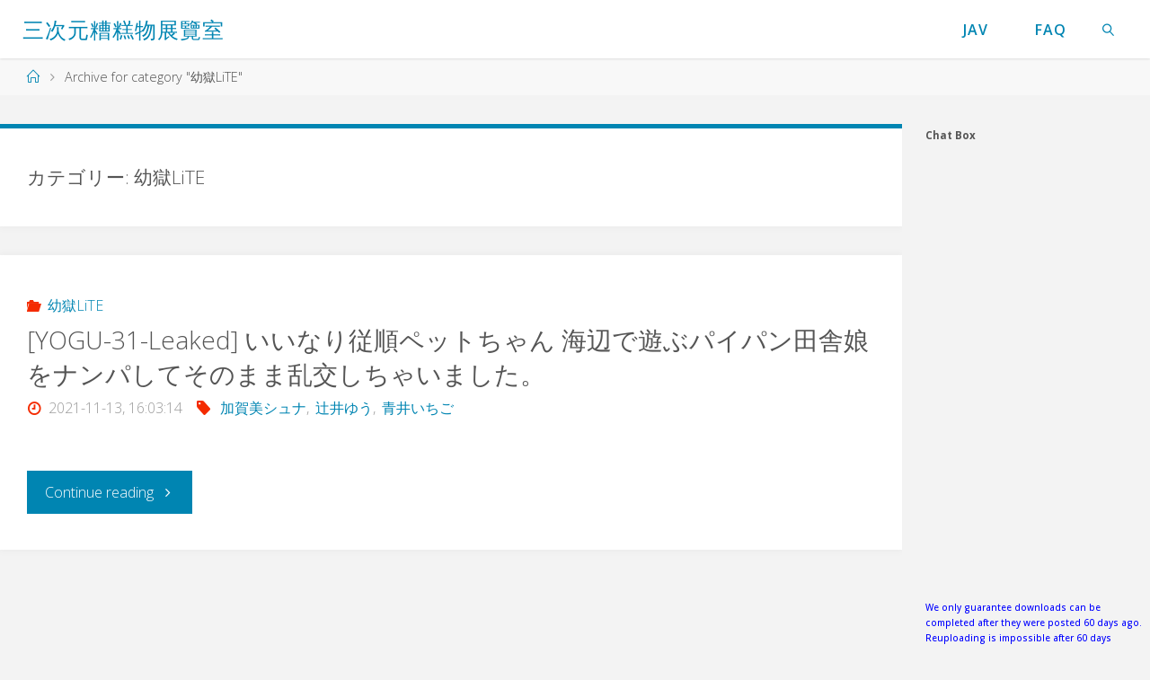

--- FILE ---
content_type: text/html; charset=UTF-8
request_url: https://javf.h-era.org/category/yougoku-lite/
body_size: 22931
content:
<!DOCTYPE html>
<html lang="ja">
<head>
<meta name="viewport" content="width=device-width, user-scalable=yes, initial-scale=1.0">
<meta http-equiv="X-UA-Compatible" content="IE=edge" /><meta charset="UTF-8">
<link rel="profile" href="https://gmpg.org/xfn/11">
<title>幼獄LiTE - 三次元糟糕物展覽室</title>
<style>
.stb-container-css {margin: 10px 10px 10px 0px;}.stb-box {}.stb-caption-box {}.stb-body-box {}
/* Class Dependent Parameters */
.stb-border.stb-alert-container {border: 1px none #FF4F4A;}.stb-side.stb-alert-container {background: #1D1A1A;filter: progid:DXImageTransform.Microsoft.gradient( startColorstr='#1D1A1A', endColorstr='#504848',GradientType=0 );background: -moz-linear-gradient(top,  #1D1A1A 30%, #504848 90%);background: -webkit-gradient(linear, left top, left bottom, color-stop(30%,#1D1A1A), color-stop(90%,#504848));background: -webkit-linear-gradient(top,  #1D1A1A 30%,#504848 90%);background: -o-linear-gradient(top,  #1D1A1A 30%,#504848 90%);background: -ms-linear-gradient(top,  #1D1A1A 30%,#504848 90%);background: linear-gradient(#1D1A1A 30%, #504848 90%);}.stb-side-none.stb-alert-container {background: #fDCBC9;filter: progid:DXImageTransform.Microsoft.gradient( startColorstr='#fDCBC9', endColorstr='#FB7D78',GradientType=0 );background: -moz-linear-gradient(top,  #fDCBC9 30%, #FB7D78 90%);background: -webkit-gradient(linear, left top, left bottom, color-stop(30%,#fDCBC9), color-stop(90%,#FB7D78));background: -webkit-linear-gradient(top,  #fDCBC9 30%,#FB7D78 90%);background: -o-linear-gradient(top,  #fDCBC9 30%,#FB7D78 90%);background: -ms-linear-gradient(top,  #fDCBC9 30%,#FB7D78 90%);background: linear-gradient(#fDCBC9 30%, #FB7D78 90%);}.stb-alert_box {background: #fDCBC9;filter: progid:DXImageTransform.Microsoft.gradient( startColorstr='#fDCBC9', endColorstr='#FB7D78',GradientType=0 );background: -moz-linear-gradient(top,  #fDCBC9 30%, #FB7D78 90%);background: -webkit-gradient(linear, left top, left bottom, color-stop(30%,#fDCBC9), color-stop(90%,#FB7D78));background: -webkit-linear-gradient(top,  #fDCBC9 30%,#FB7D78 90%);background: -o-linear-gradient(top,  #fDCBC9 30%,#FB7D78 90%);background: -ms-linear-gradient(top,  #fDCBC9 30%,#FB7D78 90%);background: linear-gradient(#fDCBC9 30%, #FB7D78 90%);color: #000000;}.stb-alert-caption_box {background: #1D1A1A;background: -moz-linear-gradient(top,  #1D1A1A 30%, #504848 90%);background: -webkit-gradient(linear, left top, left bottom, color-stop(30%,#1D1A1A), color-stop(90%,#504848));background: -webkit-linear-gradient(top,  #1D1A1A 30%,#504848 90%);background: -o-linear-gradient(top,  #1D1A1A 30%,#504848 90%);background: -ms-linear-gradient(top,  #1D1A1A 30%,#504848 90%);background: linear-gradient(#1D1A1A 30%, #504848 90%);color: #FFFFFF;}.stb-alert-body_box {background: #fDCBC9;filter: progid:DXImageTransform.Microsoft.gradient( startColorstr='#fDCBC9', endColorstr='#FB7D78',GradientType=0 );background: -moz-linear-gradient(top,  #fDCBC9 30%, #FB7D78 90%);background: -webkit-gradient(linear, left top, left bottom, color-stop(30%,#fDCBC9), color-stop(90%,#FB7D78));background: -webkit-linear-gradient(top,  #fDCBC9 30%,#FB7D78 90%);background: -o-linear-gradient(top,  #fDCBC9 30%,#FB7D78 90%);background: -ms-linear-gradient(top,  #fDCBC9 30%,#FB7D78 90%);background: linear-gradient(#fDCBC9 30%, #FB7D78 90%);color: #000000;}.stb-border.stb-black-container {border: 1px none #6E6E6E;}.stb-side.stb-black-container {background: #4B4747;filter: progid:DXImageTransform.Microsoft.gradient( startColorstr='#4B4747', endColorstr='#141414',GradientType=0 );background: -moz-linear-gradient(top,  #4B4747 30%, #141414 90%);background: -webkit-gradient(linear, left top, left bottom, color-stop(30%,#4B4747), color-stop(90%,#141414));background: -webkit-linear-gradient(top,  #4B4747 30%,#141414 90%);background: -o-linear-gradient(top,  #4B4747 30%,#141414 90%);background: -ms-linear-gradient(top,  #4B4747 30%,#141414 90%);background: linear-gradient(#4B4747 30%, #141414 90%);}.stb-side-none.stb-black-container {background: #3B3B3B;filter: progid:DXImageTransform.Microsoft.gradient( startColorstr='#3B3B3B', endColorstr='#000000',GradientType=0 );background: -moz-linear-gradient(top,  #3B3B3B 30%, #000000 90%);background: -webkit-gradient(linear, left top, left bottom, color-stop(30%,#3B3B3B), color-stop(90%,#000000));background: -webkit-linear-gradient(top,  #3B3B3B 30%,#000000 90%);background: -o-linear-gradient(top,  #3B3B3B 30%,#000000 90%);background: -ms-linear-gradient(top,  #3B3B3B 30%,#000000 90%);background: linear-gradient(#3B3B3B 30%, #000000 90%);}.stb-black_box {background: #3B3B3B;filter: progid:DXImageTransform.Microsoft.gradient( startColorstr='#3B3B3B', endColorstr='#000000',GradientType=0 );background: -moz-linear-gradient(top,  #3B3B3B 30%, #000000 90%);background: -webkit-gradient(linear, left top, left bottom, color-stop(30%,#3B3B3B), color-stop(90%,#000000));background: -webkit-linear-gradient(top,  #3B3B3B 30%,#000000 90%);background: -o-linear-gradient(top,  #3B3B3B 30%,#000000 90%);background: -ms-linear-gradient(top,  #3B3B3B 30%,#000000 90%);background: linear-gradient(#3B3B3B 30%, #000000 90%);color: #FFFFFF;}.stb-black-caption_box {background: #4B4747;background: -moz-linear-gradient(top,  #4B4747 30%, #141414 90%);background: -webkit-gradient(linear, left top, left bottom, color-stop(30%,#4B4747), color-stop(90%,#141414));background: -webkit-linear-gradient(top,  #4B4747 30%,#141414 90%);background: -o-linear-gradient(top,  #4B4747 30%,#141414 90%);background: -ms-linear-gradient(top,  #4B4747 30%,#141414 90%);background: linear-gradient(#4B4747 30%, #141414 90%);color: #FFFFFF;}.stb-black-body_box {background: #3B3B3B;filter: progid:DXImageTransform.Microsoft.gradient( startColorstr='#3B3B3B', endColorstr='#000000',GradientType=0 );background: -moz-linear-gradient(top,  #3B3B3B 30%, #000000 90%);background: -webkit-gradient(linear, left top, left bottom, color-stop(30%,#3B3B3B), color-stop(90%,#000000));background: -webkit-linear-gradient(top,  #3B3B3B 30%,#000000 90%);background: -o-linear-gradient(top,  #3B3B3B 30%,#000000 90%);background: -ms-linear-gradient(top,  #3B3B3B 30%,#000000 90%);background: linear-gradient(#3B3B3B 30%, #000000 90%);color: #FFFFFF;}.stb-border.stb-custom-container {border: 1px none #F844EE;}.stb-side.stb-custom-container {background: #1D1A1A;filter: progid:DXImageTransform.Microsoft.gradient( startColorstr='#1D1A1A', endColorstr='#504848',GradientType=0 );background: -moz-linear-gradient(top,  #1D1A1A 30%, #504848 90%);background: -webkit-gradient(linear, left top, left bottom, color-stop(30%,#1D1A1A), color-stop(90%,#504848));background: -webkit-linear-gradient(top,  #1D1A1A 30%,#504848 90%);background: -o-linear-gradient(top,  #1D1A1A 30%,#504848 90%);background: -ms-linear-gradient(top,  #1D1A1A 30%,#504848 90%);background: linear-gradient(#1D1A1A 30%, #504848 90%);}.stb-side-none.stb-custom-container {background: #F7CDF5;filter: progid:DXImageTransform.Microsoft.gradient( startColorstr='#F7CDF5', endColorstr='#F77DF1',GradientType=0 );background: -moz-linear-gradient(top,  #F7CDF5 30%, #F77DF1 90%);background: -webkit-gradient(linear, left top, left bottom, color-stop(30%,#F7CDF5), color-stop(90%,#F77DF1));background: -webkit-linear-gradient(top,  #F7CDF5 30%,#F77DF1 90%);background: -o-linear-gradient(top,  #F7CDF5 30%,#F77DF1 90%);background: -ms-linear-gradient(top,  #F7CDF5 30%,#F77DF1 90%);background: linear-gradient(#F7CDF5 30%, #F77DF1 90%);}.stb-custom_box {background: #F7CDF5;filter: progid:DXImageTransform.Microsoft.gradient( startColorstr='#F7CDF5', endColorstr='#F77DF1',GradientType=0 );background: -moz-linear-gradient(top,  #F7CDF5 30%, #F77DF1 90%);background: -webkit-gradient(linear, left top, left bottom, color-stop(30%,#F7CDF5), color-stop(90%,#F77DF1));background: -webkit-linear-gradient(top,  #F7CDF5 30%,#F77DF1 90%);background: -o-linear-gradient(top,  #F7CDF5 30%,#F77DF1 90%);background: -ms-linear-gradient(top,  #F7CDF5 30%,#F77DF1 90%);background: linear-gradient(#F7CDF5 30%, #F77DF1 90%);color: #000000;}.stb-custom-caption_box {background: #1D1A1A;background: -moz-linear-gradient(top,  #1D1A1A 30%, #504848 90%);background: -webkit-gradient(linear, left top, left bottom, color-stop(30%,#1D1A1A), color-stop(90%,#504848));background: -webkit-linear-gradient(top,  #1D1A1A 30%,#504848 90%);background: -o-linear-gradient(top,  #1D1A1A 30%,#504848 90%);background: -ms-linear-gradient(top,  #1D1A1A 30%,#504848 90%);background: linear-gradient(#1D1A1A 30%, #504848 90%);color: #FFFFFF;}.stb-custom-body_box {background: #F7CDF5;filter: progid:DXImageTransform.Microsoft.gradient( startColorstr='#F7CDF5', endColorstr='#F77DF1',GradientType=0 );background: -moz-linear-gradient(top,  #F7CDF5 30%, #F77DF1 90%);background: -webkit-gradient(linear, left top, left bottom, color-stop(30%,#F7CDF5), color-stop(90%,#F77DF1));background: -webkit-linear-gradient(top,  #F7CDF5 30%,#F77DF1 90%);background: -o-linear-gradient(top,  #F7CDF5 30%,#F77DF1 90%);background: -ms-linear-gradient(top,  #F7CDF5 30%,#F77DF1 90%);background: linear-gradient(#F7CDF5 30%, #F77DF1 90%);color: #000000;}.stb-border.stb-download-container {border: 1px none #65ADFE;}.stb-side.stb-download-container {background: #1D1A1A;filter: progid:DXImageTransform.Microsoft.gradient( startColorstr='#1D1A1A', endColorstr='#504848',GradientType=0 );background: -moz-linear-gradient(top,  #1D1A1A 30%, #504848 90%);background: -webkit-gradient(linear, left top, left bottom, color-stop(30%,#1D1A1A), color-stop(90%,#504848));background: -webkit-linear-gradient(top,  #1D1A1A 30%,#504848 90%);background: -o-linear-gradient(top,  #1D1A1A 30%,#504848 90%);background: -ms-linear-gradient(top,  #1D1A1A 30%,#504848 90%);background: linear-gradient(#1D1A1A 30%, #504848 90%);}.stb-side-none.stb-download-container {background: #78C0F7;filter: progid:DXImageTransform.Microsoft.gradient( startColorstr='#78C0F7', endColorstr='#2E7CB9',GradientType=0 );background: -moz-linear-gradient(top,  #78C0F7 30%, #2E7CB9 90%);background: -webkit-gradient(linear, left top, left bottom, color-stop(30%,#78C0F7), color-stop(90%,#2E7CB9));background: -webkit-linear-gradient(top,  #78C0F7 30%,#2E7CB9 90%);background: -o-linear-gradient(top,  #78C0F7 30%,#2E7CB9 90%);background: -ms-linear-gradient(top,  #78C0F7 30%,#2E7CB9 90%);background: linear-gradient(#78C0F7 30%, #2E7CB9 90%);}.stb-download_box {background: #78C0F7;filter: progid:DXImageTransform.Microsoft.gradient( startColorstr='#78C0F7', endColorstr='#2E7CB9',GradientType=0 );background: -moz-linear-gradient(top,  #78C0F7 30%, #2E7CB9 90%);background: -webkit-gradient(linear, left top, left bottom, color-stop(30%,#78C0F7), color-stop(90%,#2E7CB9));background: -webkit-linear-gradient(top,  #78C0F7 30%,#2E7CB9 90%);background: -o-linear-gradient(top,  #78C0F7 30%,#2E7CB9 90%);background: -ms-linear-gradient(top,  #78C0F7 30%,#2E7CB9 90%);background: linear-gradient(#78C0F7 30%, #2E7CB9 90%);color: #000000;}.stb-download-caption_box {background: #1D1A1A;background: -moz-linear-gradient(top,  #1D1A1A 30%, #504848 90%);background: -webkit-gradient(linear, left top, left bottom, color-stop(30%,#1D1A1A), color-stop(90%,#504848));background: -webkit-linear-gradient(top,  #1D1A1A 30%,#504848 90%);background: -o-linear-gradient(top,  #1D1A1A 30%,#504848 90%);background: -ms-linear-gradient(top,  #1D1A1A 30%,#504848 90%);background: linear-gradient(#1D1A1A 30%, #504848 90%);color: #FFFFFF;}.stb-download-body_box {background: #78C0F7;filter: progid:DXImageTransform.Microsoft.gradient( startColorstr='#78C0F7', endColorstr='#2E7CB9',GradientType=0 );background: -moz-linear-gradient(top,  #78C0F7 30%, #2E7CB9 90%);background: -webkit-gradient(linear, left top, left bottom, color-stop(30%,#78C0F7), color-stop(90%,#2E7CB9));background: -webkit-linear-gradient(top,  #78C0F7 30%,#2E7CB9 90%);background: -o-linear-gradient(top,  #78C0F7 30%,#2E7CB9 90%);background: -ms-linear-gradient(top,  #78C0F7 30%,#2E7CB9 90%);background: linear-gradient(#78C0F7 30%, #2E7CB9 90%);color: #000000;}.stb-border.stb-grey-container {border: 1px none #BBBBBB;}.stb-side.stb-grey-container {background: #B5B5B5;filter: progid:DXImageTransform.Microsoft.gradient( startColorstr='#B5B5B5', endColorstr='#6E6E6E',GradientType=0 );background: -moz-linear-gradient(top,  #B5B5B5 30%, #6E6E6E 90%);background: -webkit-gradient(linear, left top, left bottom, color-stop(30%,#B5B5B5), color-stop(90%,#6E6E6E));background: -webkit-linear-gradient(top,  #B5B5B5 30%,#6E6E6E 90%);background: -o-linear-gradient(top,  #B5B5B5 30%,#6E6E6E 90%);background: -ms-linear-gradient(top,  #B5B5B5 30%,#6E6E6E 90%);background: linear-gradient(#B5B5B5 30%, #6E6E6E 90%);}.stb-side-none.stb-grey-container {background: #E3E3E3;filter: progid:DXImageTransform.Microsoft.gradient( startColorstr='#E3E3E3', endColorstr='#ABABAB',GradientType=0 );background: -moz-linear-gradient(top,  #E3E3E3 30%, #ABABAB 90%);background: -webkit-gradient(linear, left top, left bottom, color-stop(30%,#E3E3E3), color-stop(90%,#ABABAB));background: -webkit-linear-gradient(top,  #E3E3E3 30%,#ABABAB 90%);background: -o-linear-gradient(top,  #E3E3E3 30%,#ABABAB 90%);background: -ms-linear-gradient(top,  #E3E3E3 30%,#ABABAB 90%);background: linear-gradient(#E3E3E3 30%, #ABABAB 90%);}.stb-grey_box {background: #E3E3E3;filter: progid:DXImageTransform.Microsoft.gradient( startColorstr='#E3E3E3', endColorstr='#ABABAB',GradientType=0 );background: -moz-linear-gradient(top,  #E3E3E3 30%, #ABABAB 90%);background: -webkit-gradient(linear, left top, left bottom, color-stop(30%,#E3E3E3), color-stop(90%,#ABABAB));background: -webkit-linear-gradient(top,  #E3E3E3 30%,#ABABAB 90%);background: -o-linear-gradient(top,  #E3E3E3 30%,#ABABAB 90%);background: -ms-linear-gradient(top,  #E3E3E3 30%,#ABABAB 90%);background: linear-gradient(#E3E3E3 30%, #ABABAB 90%);color: #000000;}.stb-grey-caption_box {background: #B5B5B5;background: -moz-linear-gradient(top,  #B5B5B5 30%, #6E6E6E 90%);background: -webkit-gradient(linear, left top, left bottom, color-stop(30%,#B5B5B5), color-stop(90%,#6E6E6E));background: -webkit-linear-gradient(top,  #B5B5B5 30%,#6E6E6E 90%);background: -o-linear-gradient(top,  #B5B5B5 30%,#6E6E6E 90%);background: -ms-linear-gradient(top,  #B5B5B5 30%,#6E6E6E 90%);background: linear-gradient(#B5B5B5 30%, #6E6E6E 90%);color: #FFFFFF;}.stb-grey-body_box {background: #E3E3E3;filter: progid:DXImageTransform.Microsoft.gradient( startColorstr='#E3E3E3', endColorstr='#ABABAB',GradientType=0 );background: -moz-linear-gradient(top,  #E3E3E3 30%, #ABABAB 90%);background: -webkit-gradient(linear, left top, left bottom, color-stop(30%,#E3E3E3), color-stop(90%,#ABABAB));background: -webkit-linear-gradient(top,  #E3E3E3 30%,#ABABAB 90%);background: -o-linear-gradient(top,  #E3E3E3 30%,#ABABAB 90%);background: -ms-linear-gradient(top,  #E3E3E3 30%,#ABABAB 90%);background: linear-gradient(#E3E3E3 30%, #ABABAB 90%);color: #000000;}.stb-border.stb-info-container {border: 1px none #7AD975;}.stb-side.stb-info-container {background: #1D1A1A;filter: progid:DXImageTransform.Microsoft.gradient( startColorstr='#1D1A1A', endColorstr='#504848',GradientType=0 );background: -moz-linear-gradient(top,  #1D1A1A 30%, #504848 90%);background: -webkit-gradient(linear, left top, left bottom, color-stop(30%,#1D1A1A), color-stop(90%,#504848));background: -webkit-linear-gradient(top,  #1D1A1A 30%,#504848 90%);background: -o-linear-gradient(top,  #1D1A1A 30%,#504848 90%);background: -ms-linear-gradient(top,  #1D1A1A 30%,#504848 90%);background: linear-gradient(#1D1A1A 30%, #504848 90%);}.stb-side-none.stb-info-container {background: #A1EA94;filter: progid:DXImageTransform.Microsoft.gradient( startColorstr='#A1EA94', endColorstr='#79B06E',GradientType=0 );background: -moz-linear-gradient(top,  #A1EA94 30%, #79B06E 90%);background: -webkit-gradient(linear, left top, left bottom, color-stop(30%,#A1EA94), color-stop(90%,#79B06E));background: -webkit-linear-gradient(top,  #A1EA94 30%,#79B06E 90%);background: -o-linear-gradient(top,  #A1EA94 30%,#79B06E 90%);background: -ms-linear-gradient(top,  #A1EA94 30%,#79B06E 90%);background: linear-gradient(#A1EA94 30%, #79B06E 90%);}.stb-info_box {background: #A1EA94;filter: progid:DXImageTransform.Microsoft.gradient( startColorstr='#A1EA94', endColorstr='#79B06E',GradientType=0 );background: -moz-linear-gradient(top,  #A1EA94 30%, #79B06E 90%);background: -webkit-gradient(linear, left top, left bottom, color-stop(30%,#A1EA94), color-stop(90%,#79B06E));background: -webkit-linear-gradient(top,  #A1EA94 30%,#79B06E 90%);background: -o-linear-gradient(top,  #A1EA94 30%,#79B06E 90%);background: -ms-linear-gradient(top,  #A1EA94 30%,#79B06E 90%);background: linear-gradient(#A1EA94 30%, #79B06E 90%);color: #000000;}.stb-info-caption_box {background: #1D1A1A;background: -moz-linear-gradient(top,  #1D1A1A 30%, #504848 90%);background: -webkit-gradient(linear, left top, left bottom, color-stop(30%,#1D1A1A), color-stop(90%,#504848));background: -webkit-linear-gradient(top,  #1D1A1A 30%,#504848 90%);background: -o-linear-gradient(top,  #1D1A1A 30%,#504848 90%);background: -ms-linear-gradient(top,  #1D1A1A 30%,#504848 90%);background: linear-gradient(#1D1A1A 30%, #504848 90%);color: #FFFFFF;}.stb-info-body_box {background: #A1EA94;filter: progid:DXImageTransform.Microsoft.gradient( startColorstr='#A1EA94', endColorstr='#79B06E',GradientType=0 );background: -moz-linear-gradient(top,  #A1EA94 30%, #79B06E 90%);background: -webkit-gradient(linear, left top, left bottom, color-stop(30%,#A1EA94), color-stop(90%,#79B06E));background: -webkit-linear-gradient(top,  #A1EA94 30%,#79B06E 90%);background: -o-linear-gradient(top,  #A1EA94 30%,#79B06E 90%);background: -ms-linear-gradient(top,  #A1EA94 30%,#79B06E 90%);background: linear-gradient(#A1EA94 30%, #79B06E 90%);color: #000000;}.stb-border.stb-warning-container {border: 1px none #FE9A05;}.stb-side.stb-warning-container {background: #1D1A1A;filter: progid:DXImageTransform.Microsoft.gradient( startColorstr='#1D1A1A', endColorstr='#504848',GradientType=0 );background: -moz-linear-gradient(top,  #1D1A1A 30%, #504848 90%);background: -webkit-gradient(linear, left top, left bottom, color-stop(30%,#1D1A1A), color-stop(90%,#504848));background: -webkit-linear-gradient(top,  #1D1A1A 30%,#504848 90%);background: -o-linear-gradient(top,  #1D1A1A 30%,#504848 90%);background: -ms-linear-gradient(top,  #1D1A1A 30%,#504848 90%);background: linear-gradient(#1D1A1A 30%, #504848 90%);}.stb-side-none.stb-warning-container {background: #F8FC91;filter: progid:DXImageTransform.Microsoft.gradient( startColorstr='#F8FC91', endColorstr='#F0D208',GradientType=0 );background: -moz-linear-gradient(top,  #F8FC91 30%, #F0D208 90%);background: -webkit-gradient(linear, left top, left bottom, color-stop(30%,#F8FC91), color-stop(90%,#F0D208));background: -webkit-linear-gradient(top,  #F8FC91 30%,#F0D208 90%);background: -o-linear-gradient(top,  #F8FC91 30%,#F0D208 90%);background: -ms-linear-gradient(top,  #F8FC91 30%,#F0D208 90%);background: linear-gradient(#F8FC91 30%, #F0D208 90%);}.stb-warning_box {background: #F8FC91;filter: progid:DXImageTransform.Microsoft.gradient( startColorstr='#F8FC91', endColorstr='#F0D208',GradientType=0 );background: -moz-linear-gradient(top,  #F8FC91 30%, #F0D208 90%);background: -webkit-gradient(linear, left top, left bottom, color-stop(30%,#F8FC91), color-stop(90%,#F0D208));background: -webkit-linear-gradient(top,  #F8FC91 30%,#F0D208 90%);background: -o-linear-gradient(top,  #F8FC91 30%,#F0D208 90%);background: -ms-linear-gradient(top,  #F8FC91 30%,#F0D208 90%);background: linear-gradient(#F8FC91 30%, #F0D208 90%);color: #000000;}.stb-warning-caption_box {background: #1D1A1A;background: -moz-linear-gradient(top,  #1D1A1A 30%, #504848 90%);background: -webkit-gradient(linear, left top, left bottom, color-stop(30%,#1D1A1A), color-stop(90%,#504848));background: -webkit-linear-gradient(top,  #1D1A1A 30%,#504848 90%);background: -o-linear-gradient(top,  #1D1A1A 30%,#504848 90%);background: -ms-linear-gradient(top,  #1D1A1A 30%,#504848 90%);background: linear-gradient(#1D1A1A 30%, #504848 90%);color: #FFFFFF;}.stb-warning-body_box {background: #F8FC91;filter: progid:DXImageTransform.Microsoft.gradient( startColorstr='#F8FC91', endColorstr='#F0D208',GradientType=0 );background: -moz-linear-gradient(top,  #F8FC91 30%, #F0D208 90%);background: -webkit-gradient(linear, left top, left bottom, color-stop(30%,#F8FC91), color-stop(90%,#F0D208));background: -webkit-linear-gradient(top,  #F8FC91 30%,#F0D208 90%);background: -o-linear-gradient(top,  #F8FC91 30%,#F0D208 90%);background: -ms-linear-gradient(top,  #F8FC91 30%,#F0D208 90%);background: linear-gradient(#F8FC91 30%, #F0D208 90%);color: #000000;}</style>
<meta name='robots' content='max-image-preview:large' />
<link rel='dns-prefetch' href='//fonts.googleapis.com' />
<link rel='dns-prefetch' href='//s.w.org' />
<link rel="alternate" type="application/rss+xml" title="三次元糟糕物展覽室 &raquo; フィード" href="https://javf.h-era.org/feed/" />
<link rel="alternate" type="application/rss+xml" title="三次元糟糕物展覽室 &raquo; コメントフィード" href="https://javf.h-era.org/comments/feed/" />
<link rel="alternate" type="application/rss+xml" title="三次元糟糕物展覽室 &raquo; 幼獄LiTE カテゴリーのフィード" href="https://javf.h-era.org/category/yougoku-lite/feed/" />
<script>
window._wpemojiSettings = {"baseUrl":"https:\/\/s.w.org\/images\/core\/emoji\/13.1.0\/72x72\/","ext":".png","svgUrl":"https:\/\/s.w.org\/images\/core\/emoji\/13.1.0\/svg\/","svgExt":".svg","source":{"concatemoji":"https:\/\/javf.h-era.org\/wp-includes\/js\/wp-emoji-release.min.js?ver=5.9.7"}};
/*! This file is auto-generated */
!function(e,a,t){var n,r,o,i=a.createElement("canvas"),p=i.getContext&&i.getContext("2d");function s(e,t){var a=String.fromCharCode;p.clearRect(0,0,i.width,i.height),p.fillText(a.apply(this,e),0,0);e=i.toDataURL();return p.clearRect(0,0,i.width,i.height),p.fillText(a.apply(this,t),0,0),e===i.toDataURL()}function c(e){var t=a.createElement("script");t.src=e,t.defer=t.type="text/javascript",a.getElementsByTagName("head")[0].appendChild(t)}for(o=Array("flag","emoji"),t.supports={everything:!0,everythingExceptFlag:!0},r=0;r<o.length;r++)t.supports[o[r]]=function(e){if(!p||!p.fillText)return!1;switch(p.textBaseline="top",p.font="600 32px Arial",e){case"flag":return s([127987,65039,8205,9895,65039],[127987,65039,8203,9895,65039])?!1:!s([55356,56826,55356,56819],[55356,56826,8203,55356,56819])&&!s([55356,57332,56128,56423,56128,56418,56128,56421,56128,56430,56128,56423,56128,56447],[55356,57332,8203,56128,56423,8203,56128,56418,8203,56128,56421,8203,56128,56430,8203,56128,56423,8203,56128,56447]);case"emoji":return!s([10084,65039,8205,55357,56613],[10084,65039,8203,55357,56613])}return!1}(o[r]),t.supports.everything=t.supports.everything&&t.supports[o[r]],"flag"!==o[r]&&(t.supports.everythingExceptFlag=t.supports.everythingExceptFlag&&t.supports[o[r]]);t.supports.everythingExceptFlag=t.supports.everythingExceptFlag&&!t.supports.flag,t.DOMReady=!1,t.readyCallback=function(){t.DOMReady=!0},t.supports.everything||(n=function(){t.readyCallback()},a.addEventListener?(a.addEventListener("DOMContentLoaded",n,!1),e.addEventListener("load",n,!1)):(e.attachEvent("onload",n),a.attachEvent("onreadystatechange",function(){"complete"===a.readyState&&t.readyCallback()})),(n=t.source||{}).concatemoji?c(n.concatemoji):n.wpemoji&&n.twemoji&&(c(n.twemoji),c(n.wpemoji)))}(window,document,window._wpemojiSettings);
</script>
<style>
img.wp-smiley,
img.emoji {
	display: inline !important;
	border: none !important;
	box-shadow: none !important;
	height: 1em !important;
	width: 1em !important;
	margin: 0 0.07em !important;
	vertical-align: -0.1em !important;
	background: none !important;
	padding: 0 !important;
}
</style>
	<link rel='stylesheet' id='wp-block-library-css'  href='https://javf.h-era.org/wp-includes/css/dist/block-library/style.min.css?ver=5.9.7' media='all' />
<style id='global-styles-inline-css'>
body{--wp--preset--color--black: #000000;--wp--preset--color--cyan-bluish-gray: #abb8c3;--wp--preset--color--white: #ffffff;--wp--preset--color--pale-pink: #f78da7;--wp--preset--color--vivid-red: #cf2e2e;--wp--preset--color--luminous-vivid-orange: #ff6900;--wp--preset--color--luminous-vivid-amber: #fcb900;--wp--preset--color--light-green-cyan: #7bdcb5;--wp--preset--color--vivid-green-cyan: #00d084;--wp--preset--color--pale-cyan-blue: #8ed1fc;--wp--preset--color--vivid-cyan-blue: #0693e3;--wp--preset--color--vivid-purple: #9b51e0;--wp--preset--color--accent-1: #0085b2;--wp--preset--color--accent-2: #f42b00;--wp--preset--color--headings: #333;--wp--preset--color--sitetext: #555;--wp--preset--color--sitebg: #fff;--wp--preset--gradient--vivid-cyan-blue-to-vivid-purple: linear-gradient(135deg,rgba(6,147,227,1) 0%,rgb(155,81,224) 100%);--wp--preset--gradient--light-green-cyan-to-vivid-green-cyan: linear-gradient(135deg,rgb(122,220,180) 0%,rgb(0,208,130) 100%);--wp--preset--gradient--luminous-vivid-amber-to-luminous-vivid-orange: linear-gradient(135deg,rgba(252,185,0,1) 0%,rgba(255,105,0,1) 100%);--wp--preset--gradient--luminous-vivid-orange-to-vivid-red: linear-gradient(135deg,rgba(255,105,0,1) 0%,rgb(207,46,46) 100%);--wp--preset--gradient--very-light-gray-to-cyan-bluish-gray: linear-gradient(135deg,rgb(238,238,238) 0%,rgb(169,184,195) 100%);--wp--preset--gradient--cool-to-warm-spectrum: linear-gradient(135deg,rgb(74,234,220) 0%,rgb(151,120,209) 20%,rgb(207,42,186) 40%,rgb(238,44,130) 60%,rgb(251,105,98) 80%,rgb(254,248,76) 100%);--wp--preset--gradient--blush-light-purple: linear-gradient(135deg,rgb(255,206,236) 0%,rgb(152,150,240) 100%);--wp--preset--gradient--blush-bordeaux: linear-gradient(135deg,rgb(254,205,165) 0%,rgb(254,45,45) 50%,rgb(107,0,62) 100%);--wp--preset--gradient--luminous-dusk: linear-gradient(135deg,rgb(255,203,112) 0%,rgb(199,81,192) 50%,rgb(65,88,208) 100%);--wp--preset--gradient--pale-ocean: linear-gradient(135deg,rgb(255,245,203) 0%,rgb(182,227,212) 50%,rgb(51,167,181) 100%);--wp--preset--gradient--electric-grass: linear-gradient(135deg,rgb(202,248,128) 0%,rgb(113,206,126) 100%);--wp--preset--gradient--midnight: linear-gradient(135deg,rgb(2,3,129) 0%,rgb(40,116,252) 100%);--wp--preset--duotone--dark-grayscale: url('#wp-duotone-dark-grayscale');--wp--preset--duotone--grayscale: url('#wp-duotone-grayscale');--wp--preset--duotone--purple-yellow: url('#wp-duotone-purple-yellow');--wp--preset--duotone--blue-red: url('#wp-duotone-blue-red');--wp--preset--duotone--midnight: url('#wp-duotone-midnight');--wp--preset--duotone--magenta-yellow: url('#wp-duotone-magenta-yellow');--wp--preset--duotone--purple-green: url('#wp-duotone-purple-green');--wp--preset--duotone--blue-orange: url('#wp-duotone-blue-orange');--wp--preset--font-size--small: 10px;--wp--preset--font-size--medium: 20px;--wp--preset--font-size--large: 25px;--wp--preset--font-size--x-large: 42px;--wp--preset--font-size--normal: 16px;--wp--preset--font-size--larger: 40px;}.has-black-color{color: var(--wp--preset--color--black) !important;}.has-cyan-bluish-gray-color{color: var(--wp--preset--color--cyan-bluish-gray) !important;}.has-white-color{color: var(--wp--preset--color--white) !important;}.has-pale-pink-color{color: var(--wp--preset--color--pale-pink) !important;}.has-vivid-red-color{color: var(--wp--preset--color--vivid-red) !important;}.has-luminous-vivid-orange-color{color: var(--wp--preset--color--luminous-vivid-orange) !important;}.has-luminous-vivid-amber-color{color: var(--wp--preset--color--luminous-vivid-amber) !important;}.has-light-green-cyan-color{color: var(--wp--preset--color--light-green-cyan) !important;}.has-vivid-green-cyan-color{color: var(--wp--preset--color--vivid-green-cyan) !important;}.has-pale-cyan-blue-color{color: var(--wp--preset--color--pale-cyan-blue) !important;}.has-vivid-cyan-blue-color{color: var(--wp--preset--color--vivid-cyan-blue) !important;}.has-vivid-purple-color{color: var(--wp--preset--color--vivid-purple) !important;}.has-black-background-color{background-color: var(--wp--preset--color--black) !important;}.has-cyan-bluish-gray-background-color{background-color: var(--wp--preset--color--cyan-bluish-gray) !important;}.has-white-background-color{background-color: var(--wp--preset--color--white) !important;}.has-pale-pink-background-color{background-color: var(--wp--preset--color--pale-pink) !important;}.has-vivid-red-background-color{background-color: var(--wp--preset--color--vivid-red) !important;}.has-luminous-vivid-orange-background-color{background-color: var(--wp--preset--color--luminous-vivid-orange) !important;}.has-luminous-vivid-amber-background-color{background-color: var(--wp--preset--color--luminous-vivid-amber) !important;}.has-light-green-cyan-background-color{background-color: var(--wp--preset--color--light-green-cyan) !important;}.has-vivid-green-cyan-background-color{background-color: var(--wp--preset--color--vivid-green-cyan) !important;}.has-pale-cyan-blue-background-color{background-color: var(--wp--preset--color--pale-cyan-blue) !important;}.has-vivid-cyan-blue-background-color{background-color: var(--wp--preset--color--vivid-cyan-blue) !important;}.has-vivid-purple-background-color{background-color: var(--wp--preset--color--vivid-purple) !important;}.has-black-border-color{border-color: var(--wp--preset--color--black) !important;}.has-cyan-bluish-gray-border-color{border-color: var(--wp--preset--color--cyan-bluish-gray) !important;}.has-white-border-color{border-color: var(--wp--preset--color--white) !important;}.has-pale-pink-border-color{border-color: var(--wp--preset--color--pale-pink) !important;}.has-vivid-red-border-color{border-color: var(--wp--preset--color--vivid-red) !important;}.has-luminous-vivid-orange-border-color{border-color: var(--wp--preset--color--luminous-vivid-orange) !important;}.has-luminous-vivid-amber-border-color{border-color: var(--wp--preset--color--luminous-vivid-amber) !important;}.has-light-green-cyan-border-color{border-color: var(--wp--preset--color--light-green-cyan) !important;}.has-vivid-green-cyan-border-color{border-color: var(--wp--preset--color--vivid-green-cyan) !important;}.has-pale-cyan-blue-border-color{border-color: var(--wp--preset--color--pale-cyan-blue) !important;}.has-vivid-cyan-blue-border-color{border-color: var(--wp--preset--color--vivid-cyan-blue) !important;}.has-vivid-purple-border-color{border-color: var(--wp--preset--color--vivid-purple) !important;}.has-vivid-cyan-blue-to-vivid-purple-gradient-background{background: var(--wp--preset--gradient--vivid-cyan-blue-to-vivid-purple) !important;}.has-light-green-cyan-to-vivid-green-cyan-gradient-background{background: var(--wp--preset--gradient--light-green-cyan-to-vivid-green-cyan) !important;}.has-luminous-vivid-amber-to-luminous-vivid-orange-gradient-background{background: var(--wp--preset--gradient--luminous-vivid-amber-to-luminous-vivid-orange) !important;}.has-luminous-vivid-orange-to-vivid-red-gradient-background{background: var(--wp--preset--gradient--luminous-vivid-orange-to-vivid-red) !important;}.has-very-light-gray-to-cyan-bluish-gray-gradient-background{background: var(--wp--preset--gradient--very-light-gray-to-cyan-bluish-gray) !important;}.has-cool-to-warm-spectrum-gradient-background{background: var(--wp--preset--gradient--cool-to-warm-spectrum) !important;}.has-blush-light-purple-gradient-background{background: var(--wp--preset--gradient--blush-light-purple) !important;}.has-blush-bordeaux-gradient-background{background: var(--wp--preset--gradient--blush-bordeaux) !important;}.has-luminous-dusk-gradient-background{background: var(--wp--preset--gradient--luminous-dusk) !important;}.has-pale-ocean-gradient-background{background: var(--wp--preset--gradient--pale-ocean) !important;}.has-electric-grass-gradient-background{background: var(--wp--preset--gradient--electric-grass) !important;}.has-midnight-gradient-background{background: var(--wp--preset--gradient--midnight) !important;}.has-small-font-size{font-size: var(--wp--preset--font-size--small) !important;}.has-medium-font-size{font-size: var(--wp--preset--font-size--medium) !important;}.has-large-font-size{font-size: var(--wp--preset--font-size--large) !important;}.has-x-large-font-size{font-size: var(--wp--preset--font-size--x-large) !important;}
</style>
<link rel='stylesheet' id='cr-style-css'  href='https://javf.h-era.org/wp-content/plugins/gourl-bitcoin-payment-gateway-paid-downloads-membership/css/style.front.css?ver=5.9.7' media='all' />
<link rel='stylesheet' id='spacexchimp_p013-bootstrap-tooltip-css-css'  href='https://javf.h-era.org/wp-content/plugins/rss-feed-icon/inc/lib/bootstrap-tooltip/bootstrap-tooltip.css?ver=2.39' media='all' />
<link rel='stylesheet' id='spacexchimp_p013-frontend-css-css'  href='https://javf.h-era.org/wp-content/plugins/rss-feed-icon/inc/css/frontend.css?ver=2.39' media='all' />
<style id='spacexchimp_p013-frontend-css-inline-css'>

                    .RssFeedIcon {

                    }
                    .RssFeedIcon img {
                        width: 20px !important;
                        height: 20px !important;
                    }
                  
</style>
<link rel='stylesheet' id='ewd-ufaq-style-css'  href='https://javf.h-era.org/wp-content/plugins/ultimate-faqs/css/ewd-ufaq-styles.css?ver=5.9.7' media='all' />
<link rel='stylesheet' id='ewd-ufaq-rrssb-css'  href='https://javf.h-era.org/wp-content/plugins/ultimate-faqs/css/rrssb-min.css?ver=5.9.7' media='all' />
<link rel='stylesheet' id='wp-pagenavi-css'  href='https://javf.h-era.org/wp-content/plugins/wp-pagenavi/pagenavi-css.css?ver=2.70' media='all' />
<link rel='stylesheet' id='fluida-themefonts-css'  href='https://javf.h-era.org/wp-content/themes/fluida/resources/fonts/fontfaces.css?ver=1.8.8' media='all' />
<link rel='stylesheet' id='fluida-googlefonts-css'  href='//fonts.googleapis.com/css?family=Open+Sans%3A%7COpen+Sans+Condensed%3A300%7COpen+Sans%3A100%2C200%2C300%2C400%2C500%2C600%2C700%2C800%2C900%7COpen+Sans%3A600%7COpen+Sans%3A700%7COpen+Sans%3A500%7COpen+Sans%3A300&#038;ver=1.8.8' media='all' />
<link rel='stylesheet' id='fluida-main-css'  href='https://javf.h-era.org/wp-content/themes/fluida/style.css?ver=1.8.8' media='all' />
<style id='fluida-main-inline-css'>
 #site-header-main-inside, #container, #colophon-inside, #footer-inside, #breadcrumbs-container-inside, #wp-custom-header { margin: 0 auto; max-width: 1920px; } #site-header-main { left: 0; right: 0; } #primary { width: 320px; } #secondary { width: 250px; } #container.one-column { } #container.two-columns-right #secondary { float: right; } #container.two-columns-right .main, .two-columns-right #breadcrumbs { width: calc( 98% - 250px ); float: left; } #container.two-columns-left #primary { float: left; } #container.two-columns-left .main, .two-columns-left #breadcrumbs { width: calc( 98% - 320px ); float: right; } #container.three-columns-right #primary, #container.three-columns-left #primary, #container.three-columns-sided #primary { float: left; } #container.three-columns-right #secondary, #container.three-columns-left #secondary, #container.three-columns-sided #secondary { float: left; } #container.three-columns-right #primary, #container.three-columns-left #secondary { margin-left: 2%; margin-right: 2%; } #container.three-columns-right .main, .three-columns-right #breadcrumbs { width: calc( 96% - 570px ); float: left; } #container.three-columns-left .main, .three-columns-left #breadcrumbs { width: calc( 96% - 570px ); float: right; } #container.three-columns-sided #secondary { float: right; } #container.three-columns-sided .main, .three-columns-sided #breadcrumbs { width: calc( 96% - 570px ); float: right; margin: 0 calc( 2% + 250px ) 0 -1920px; } html { font-family: Open Sans; font-size: 16px; font-weight: 300; line-height: 1.4; } #site-title { font-family: Open Sans Condensed; font-size: 150%; font-weight: 300; } #access ul li a { font-family: Open Sans; font-size: 100%; font-weight: 600; } #access i.search-icon { ; } .widget-title { font-family: Open Sans; font-size: 90%; font-weight: 700; } .widget-container { font-family: Open Sans; font-size: 80%; font-weight: 500; } .entry-title, #reply-title, .woocommerce .main .page-title, .woocommerce .main .entry-title { font-family: Open Sans; font-size: 230%; font-weight: 700; } .content-masonry .entry-title { font-size: 172.5%; } h1 { font-size: 3.029em; } h2 { font-size: 2.678em; } h3 { font-size: 2.327em; } h4 { font-size: 1.976em; } h5 { font-size: 1.625em; } h6 { font-size: 1.274em; } h1, h2, h3, h4, h5, h6 { font-family: Open Sans; font-weight: 300; } .lp-staticslider .staticslider-caption-title, .seriousslider.seriousslider-theme .seriousslider-caption-title { font-family: Open Sans; } body { color: #555; background-color: #F3F3F3; } #site-header-main, #site-header-main-inside, #access ul li a, #access ul ul, #access::after { background-color: #fff; } #access .menu-main-search .searchform { border-color: #0085b2; background-color: #0085b2; } .menu-search-animated .searchform input[type="search"], .menu-search-animated .searchform input[type="search"]:focus { color: #fff; } #header a { color: #0085b2; } #access > div > ul > li, #access > div > ul > li > a { color: #0085b2; } #access ul.sub-menu li a, #access ul.children li a { color: #555; } #access ul.sub-menu li:hover > a, #access ul.children li:hover > a { background-color: rgba(85,85,85,0.1); } #access > div > ul > li:hover > a { color: #fff; } #access ul > li.current_page_item > a, #access ul > li.current-menu-item > a, #access ul > li.current_page_ancestor > a, #access ul > li.current-menu-ancestor > a, #access .sub-menu, #access .children { border-top-color: #0085b2; } #access ul ul ul { border-left-color: rgba(85,85,85,0.5); } #access > div > ul > li:hover > a { background-color: #0085b2; } #access ul.children > li.current_page_item > a, #access ul.sub-menu > li.current-menu-item > a, #access ul.children > li.current_page_ancestor > a, #access ul.sub-menu > li.current-menu-ancestor > a { border-color: #555; } .searchform .searchsubmit, .searchform:hover input[type="search"], .searchform input[type="search"]:focus { color: #fff; background-color: transparent; } .searchform::after, .searchform input[type="search"]:focus, .searchform .searchsubmit:hover { background-color: #0085b2; } article.hentry, #primary, .searchform, .main > div:not(#content-masonry), .main > header, .main > nav#nav-below, .pagination span, .pagination a, #nav-old-below .nav-previous, #nav-old-below .nav-next { background-color: #fff; } #breadcrumbs-container { background-color: #f8f8f8;} #secondary { ; } #colophon, #footer { background-color: #222226; color: #AAA; } span.entry-format { color: #0085b2; } .format-aside { border-top-color: #F3F3F3; } article.hentry .post-thumbnail-container { background-color: rgba(85,85,85,0.15); } .entry-content blockquote::before, .entry-content blockquote::after { color: rgba(85,85,85,0.1); } .entry-content h1, .entry-content h2, .entry-content h3, .entry-content h4, .lp-text-content h1, .lp-text-content h2, .lp-text-content h3, .lp-text-content h4 { color: #333; } a { color: #0085b2; } a:hover, .entry-meta span a:hover, .comments-link a:hover { color: #f42b00; } #footer a, .page-title strong { color: #0085b2; } #footer a:hover, #site-title a:hover span { color: #f42b00; } #access > div > ul > li.menu-search-animated:hover i { color: #fff; } .continue-reading-link { color: #fff; background-color: #f42b00} .continue-reading-link:before { background-color: #0085b2} .continue-reading-link:hover { color: #fff; } header.pad-container { border-top-color: #0085b2; } article.sticky:after { background-color: rgba(0,133,178,1); } .socials a:before { color: #0085b2; } .socials a:hover:before { color: #f42b00; } .fluida-normalizedtags #content .tagcloud a { color: #fff; background-color: #0085b2; } .fluida-normalizedtags #content .tagcloud a:hover { background-color: #f42b00; } #toTop .icon-back2top:before { color: #0085b2; } #toTop:hover .icon-back2top:before { color: #f42b00; } .entry-meta .icon-metas:before { color: #f42b00; } .page-link a:hover { border-top-color: #f42b00; } #site-title span a span:nth-child(0) { background-color: #0085b2; color: #fff; width: 1.4em; margin-right: .1em; text-align: center; line-height: 1.4; font-weight: 300; } #site-title span a:hover span:nth-child(0) { background-color: #f42b00; } .fluida-caption-one .main .wp-caption .wp-caption-text { border-bottom-color: #eeeeee; } .fluida-caption-two .main .wp-caption .wp-caption-text { background-color: #f5f5f5; } .fluida-image-one .entry-content img[class*="align"], .fluida-image-one .entry-summary img[class*="align"], .fluida-image-two .entry-content img[class*='align'], .fluida-image-two .entry-summary img[class*='align'] { border-color: #eeeeee; } .fluida-image-five .entry-content img[class*='align'], .fluida-image-five .entry-summary img[class*='align'] { border-color: #0085b2; } /* diffs */ span.edit-link a.post-edit-link, span.edit-link a.post-edit-link:hover, span.edit-link .icon-edit:before { color: #9a9a9a; } .searchform { border-color: #ebebeb; } .entry-meta span, .entry-utility span, .entry-meta time, .comment-meta a, #breadcrumbs-nav .icon-angle-right::before, .footermenu ul li span.sep { color: #9a9a9a; } #footer { border-top-color: #36363a; } #colophon .widget-container:after { background-color: #36363a; } #commentform { max-width:650px;} code, .reply a:after, #nav-below .nav-previous a:before, #nav-below .nav-next a:before, .reply a:after { background-color: #eeeeee; } pre, .entry-meta .author, nav.sidebarmenu, .page-link > span, article .author-info, .comment-author, .commentlist .comment-body, .commentlist .pingback, nav.sidebarmenu li a { border-color: #eeeeee; } select, input[type], textarea { color: #555; } button, input[type="button"], input[type="submit"], input[type="reset"] { background-color: #0085b2; color: #fff; } button:hover, input[type="button"]:hover, input[type="submit"]:hover, input[type="reset"]:hover { background-color: #f42b00; } select, input[type], textarea { border-color: #e9e9e9; } input[type]:hover, textarea:hover, select:hover, input[type]:focus, textarea:focus, select:focus { border-color: #cdcdcd; } hr { background-color: #e9e9e9; } #toTop { background-color: rgba(250,250,250,0.8) } /* gutenberg */ .wp-block-image.alignwide { margin-left: -4%; margin-right: -4%; } .wp-block-image.alignwide img { width: 109%; max-width: 109%; } .has-accent-1-color, .has-accent-1-color:hover { color: #0085b2; } .has-accent-2-color, .has-accent-2-color:hover { color: #f42b00; } .has-headings-color, .has-headings-color:hover { color: #333; } .has-sitetext-color, .has-sitetext-color:hover { color: #555; } .has-sitebg-color, .has-sitebg-color:hover { color: #fff; } .has-accent-1-background-color { background-color: #0085b2; } .has-accent-2-background-color { background-color: #f42b00; } .has-headings-background-color { background-color: #333; } .has-sitetext-background-color { background-color: #555; } .has-sitebg-background-color { background-color: #fff; } .has-small-font-size { font-size: 10px; } .has-regular-font-size { font-size: 16px; } .has-large-font-size { font-size: 25px; } .has-larger-font-size { font-size: 40px; } .has-huge-font-size { font-size: 40px; } /* woocommerce */ .woocommerce-page #respond input#submit.alt, .woocommerce a.button.alt, .woocommerce-page button.button.alt, .woocommerce input.button.alt, .woocommerce #respond input#submit, .woocommerce a.button, .woocommerce button.button, .woocommerce input.button { background-color: #0085b2; color: #fff; line-height: 1.4; } .woocommerce #respond input#submit:hover, .woocommerce a.button:hover, .woocommerce button.button:hover, .woocommerce input.button:hover { background-color: #22a7d4; color: #fff;} .woocommerce-page #respond input#submit.alt, .woocommerce a.button.alt, .woocommerce-page button.button.alt, .woocommerce input.button.alt { background-color: #f42b00; color: #fff; line-height: 1.4; } .woocommerce-page #respond input#submit.alt:hover, .woocommerce a.button.alt:hover, .woocommerce-page button.button.alt:hover, .woocommerce input.button.alt:hover { background-color: #ff4d22; color: #fff;} .woocommerce div.product .woocommerce-tabs ul.tabs li.active { border-bottom-color: #fff; } .woocommerce #respond input#submit.alt.disabled, .woocommerce #respond input#submit.alt.disabled:hover, .woocommerce #respond input#submit.alt:disabled, .woocommerce #respond input#submit.alt:disabled:hover, .woocommerce #respond input#submit.alt[disabled]:disabled, .woocommerce #respond input#submit.alt[disabled]:disabled:hover, .woocommerce a.button.alt.disabled, .woocommerce a.button.alt.disabled:hover, .woocommerce a.button.alt:disabled, .woocommerce a.button.alt:disabled:hover, .woocommerce a.button.alt[disabled]:disabled, .woocommerce a.button.alt[disabled]:disabled:hover, .woocommerce button.button.alt.disabled, .woocommerce button.button.alt.disabled:hover, .woocommerce button.button.alt:disabled, .woocommerce button.button.alt:disabled:hover, .woocommerce button.button.alt[disabled]:disabled, .woocommerce button.button.alt[disabled]:disabled:hover, .woocommerce input.button.alt.disabled, .woocommerce input.button.alt.disabled:hover, .woocommerce input.button.alt:disabled, .woocommerce input.button.alt:disabled:hover, .woocommerce input.button.alt[disabled]:disabled, .woocommerce input.button.alt[disabled]:disabled:hover { background-color: #f42b00; } .woocommerce ul.products li.product .price, .woocommerce div.product p.price, .woocommerce div.product span.price { color: #232323 } #add_payment_method #payment, .woocommerce-cart #payment, .woocommerce-checkout #payment { background: #f5f5f5; } /* mobile menu */ nav#mobile-menu { background-color: #fff; color: #0085b2;} #mobile-menu .menu-main-search input[type="search"] { color: #0085b2; } .main .entry-content, .main .entry-summary { text-align: inherit; } .main p, .main ul, .main ol, .main dd, .main pre, .main hr { margin-bottom: 1em; } .main .entry-content p { text-indent: 0em; } .main a.post-featured-image { background-position: center center; } #content { margin-top: 20px; } #content { padding-left: 0px; padding-right: 0px; } #header-widget-area { width: 33%; right: 10px; } .fluida-stripped-table .main thead th, .fluida-bordered-table .main thead th, .fluida-stripped-table .main td, .fluida-stripped-table .main th, .fluida-bordered-table .main th, .fluida-bordered-table .main td { border-color: #e9e9e9; } .fluida-clean-table .main th, .fluida-stripped-table .main tr:nth-child(even) td, .fluida-stripped-table .main tr:nth-child(even) th { background-color: #f6f6f6; } #secondary { border: 0; box-shadow: none; } #primary + #secondary { padding-left: 1em; } article.hentry .article-inner, #breadcrumbs-nav, body.woocommerce.woocommerce-page #breadcrumbs-nav, #content-masonry article.hentry .article-inner, .pad-container { padding-left: 3%; padding-right: 3%; } .fluida-magazine-two.archive #breadcrumbs-nav, .fluida-magazine-two.archive .pad-container, .fluida-magazine-two.search #breadcrumbs-nav, .fluida-magazine-two.search .pad-container, .fluida-magazine-two.page-template-template-page-with-intro #breadcrumbs-nav, .fluida-magazine-two.page-template-template-page-with-intro .pad-container { padding-left: 1.5%; padding-right: 1.5%; } .fluida-magazine-three.archive #breadcrumbs-nav, .fluida-magazine-three.archive .pad-container, .fluida-magazine-three.search #breadcrumbs-nav, .fluida-magazine-three.search .pad-container, .fluida-magazine-three.page-template-template-page-with-intro #breadcrumbs-nav, .fluida-magazine-three.page-template-template-page-with-intro .pad-container { padding-left: 1%; padding-right: 1%; } #site-header-main { height:65px; } #sheader, .identity, #nav-toggle { height:65px; line-height:65px; } #access div > ul > li > a { line-height:63px; } #access .menu-main-search > a, #branding { height:65px; } .fluida-responsive-headerimage #masthead #header-image-main-inside { max-height: 250px; } .fluida-cropped-headerimage #masthead div.header-image { height: 250px; } #masthead #site-header-main { position: fixed; top: 0; box-shadow: 0 0 3px rgba(0,0,0,0.2); } #header-image-main { margin-top: 65px; } .fluida-landing-page .lp-blocks-inside, .fluida-landing-page .lp-boxes-inside, .fluida-landing-page .lp-text-inside, .fluida-landing-page .lp-posts-inside, .fluida-landing-page .lp-section-header { max-width: 1600px; } .seriousslider-theme .seriousslider-caption-buttons a:nth-child(2n+1), a.staticslider-button:nth-child(2n+1) { color: #555; border-color: #fff; background-color: #fff; } .seriousslider-theme .seriousslider-caption-buttons a:nth-child(2n+1):hover, a.staticslider-button:nth-child(2n+1):hover { color: #fff; } .seriousslider-theme .seriousslider-caption-buttons a:nth-child(2n), a.staticslider-button:nth-child(2n) { border-color: #fff; color: #fff; } .seriousslider-theme .seriousslider-caption-buttons a:nth-child(2n):hover, .staticslider-button:nth-child(2n):hover { color: #555; background-color: #fff; } .lp-blocks { ; } .lp-block > i::before { color: #0085b2; } .lp-block:hover i::before { color: #f42b00; } .lp-block i:after { background-color: #0085b2; } .lp-block:hover i:after { background-color: #f42b00; } .lp-block-text, .lp-boxes-static .lp-box-text, .lp-section-desc { color: #919191; } .lp-text { background-color: #FFF; } .lp-boxes-1 .lp-box .lp-box-image { height: 250px; } .lp-boxes-1.lp-boxes-animated .lp-box:hover .lp-box-text { max-height: 150px; } .lp-boxes-2 .lp-box .lp-box-image { height: 400px; } .lp-boxes-2.lp-boxes-animated .lp-box:hover .lp-box-text { max-height: 300px; } .lp-box-readmore { color: #0085b2; } .lp-boxes { ; } .lp-boxes .lp-box-overlay { background-color: rgba(0,133,178, 0.9); } .lpbox-rnd1 { background-color: #c8c8c8; } .lpbox-rnd2 { background-color: #c3c3c3; } .lpbox-rnd3 { background-color: #bebebe; } .lpbox-rnd4 { background-color: #b9b9b9; } .lpbox-rnd5 { background-color: #b4b4b4; } .lpbox-rnd6 { background-color: #afafaf; } .lpbox-rnd7 { background-color: #aaaaaa; } .lpbox-rnd8 { background-color: #a5a5a5; } 
</style>
<link rel='stylesheet' id='stbCoreCSS-css'  href='https://javf.h-era.org/wp-content/plugins/wp-special-textboxes/css/stb-core.css?ver=5.9.109' media='all' />
<link rel='stylesheet' id='jquery.lightbox.min.css-css'  href='https://javf.h-era.org/wp-content/plugins/wp-jquery-lightbox/styles/lightbox.min.css?ver=1.4.8.2' media='all' />
<script src='https://javf.h-era.org/wp-includes/js/jquery/jquery.min.js?ver=3.6.0' id='jquery-core-js'></script>
<script src='https://javf.h-era.org/wp-includes/js/jquery/jquery-migrate.min.js?ver=3.3.2' id='jquery-migrate-js'></script>
<script src='https://javf.h-era.org/wp-content/plugins/rss-feed-icon/inc/lib/bootstrap-tooltip/bootstrap-tooltip.js?ver=2.39' id='spacexchimp_p013-bootstrap-tooltip-js-js'></script>
<script src='https://javf.h-era.org/wp-content/plugins/rss-feed-icon/inc/js/frontend.js?ver=2.39' id='spacexchimp_p013-frontend-js-js'></script>
<!--[if lt IE 9]>
<script src='https://javf.h-era.org/wp-content/themes/fluida/resources/js/html5shiv.min.js?ver=1.8.8' id='fluida-html5shiv-js'></script>
<![endif]-->
<link rel="https://api.w.org/" href="https://javf.h-era.org/wp-json/" /><link rel="alternate" type="application/json" href="https://javf.h-era.org/wp-json/wp/v2/categories/2877" /><link rel="EditURI" type="application/rsd+xml" title="RSD" href="https://javf.h-era.org/xmlrpc.php?rsd" />
<link rel="wlwmanifest" type="application/wlwmanifest+xml" href="https://javf.h-era.org/wp-includes/wlwmanifest.xml" /> 
<meta name="generator" content="WordPress 5.9.7" />
<script type='text/javascript' src='https://javf.h-era.org/wp-content/plugins/extrawatch-pro/components/com_extrawatch/js/extrawatch.js'></script>
<script type='text/javascript' src='https://javf.h-era.org/wp-content/plugins/extrawatch-pro/components/com_extrawatch/js/jdownloadurl.js'></script>
<script type='text/javascript' src='https://javf.h-era.org/wp-content/plugins/extrawatch-pro/components/com_extrawatch/js/heatmap/heatmap.js'></script>

<!-- Lara's Google Analytics - https://www.xtraorbit.com/wordpress-google-analytics-dashboard-widget/ -->
<script async src="https://www.googletagmanager.com/gtag/js?id=G-24CTBDWJSN"></script>
<script>
  window.dataLayer = window.dataLayer || [];
  function gtag(){dataLayer.push(arguments);}
  gtag('js', new Date());
  gtag('config', 'G-24CTBDWJSN');
</script>

<script type="text/javascript">
	window._se_plugin_version = '8.1.9';
</script>
    <script type="text/javascript">
        var ajaxurl = 'https://javf.h-era.org/wp-admin/admin-ajax.php';
    </script>
		<style id="wp-custom-css">
			.sidey { padding: 0; }
.widget-title { text-transform : none; margin-bottom: 0; }
.widget-container { margin-bottom: 5px;}
.widget-container ul li { margin-bottom: 0; }		</style>
		</head>

<body class="archive category category-yougoku-lite category-2877 wp-embed-responsive fluida-image-none fluida-caption-two fluida-totop-normal fluida-stripped-table fluida-fixed-menu fluida-responsive-headerimage fluida-responsive-featured fluida-magazine-one fluida-magazine-layout fluida-comhide-in-posts fluida-comhide-in-pages fluida-comment-placeholder fluida-elementshadow fluida-normalizedtags fluida-article-animation-fade" itemscope itemtype="http://schema.org/WebPage">
			<a class="skip-link screen-reader-text" href="#main" title="コンテンツへスキップ"> コンテンツへスキップ </a>
	<svg xmlns="http://www.w3.org/2000/svg" viewBox="0 0 0 0" width="0" height="0" focusable="false" role="none" style="visibility: hidden; position: absolute; left: -9999px; overflow: hidden;" ><defs><filter id="wp-duotone-dark-grayscale"><feColorMatrix color-interpolation-filters="sRGB" type="matrix" values=" .299 .587 .114 0 0 .299 .587 .114 0 0 .299 .587 .114 0 0 .299 .587 .114 0 0 " /><feComponentTransfer color-interpolation-filters="sRGB" ><feFuncR type="table" tableValues="0 0.49803921568627" /><feFuncG type="table" tableValues="0 0.49803921568627" /><feFuncB type="table" tableValues="0 0.49803921568627" /><feFuncA type="table" tableValues="1 1" /></feComponentTransfer><feComposite in2="SourceGraphic" operator="in" /></filter></defs></svg><svg xmlns="http://www.w3.org/2000/svg" viewBox="0 0 0 0" width="0" height="0" focusable="false" role="none" style="visibility: hidden; position: absolute; left: -9999px; overflow: hidden;" ><defs><filter id="wp-duotone-grayscale"><feColorMatrix color-interpolation-filters="sRGB" type="matrix" values=" .299 .587 .114 0 0 .299 .587 .114 0 0 .299 .587 .114 0 0 .299 .587 .114 0 0 " /><feComponentTransfer color-interpolation-filters="sRGB" ><feFuncR type="table" tableValues="0 1" /><feFuncG type="table" tableValues="0 1" /><feFuncB type="table" tableValues="0 1" /><feFuncA type="table" tableValues="1 1" /></feComponentTransfer><feComposite in2="SourceGraphic" operator="in" /></filter></defs></svg><svg xmlns="http://www.w3.org/2000/svg" viewBox="0 0 0 0" width="0" height="0" focusable="false" role="none" style="visibility: hidden; position: absolute; left: -9999px; overflow: hidden;" ><defs><filter id="wp-duotone-purple-yellow"><feColorMatrix color-interpolation-filters="sRGB" type="matrix" values=" .299 .587 .114 0 0 .299 .587 .114 0 0 .299 .587 .114 0 0 .299 .587 .114 0 0 " /><feComponentTransfer color-interpolation-filters="sRGB" ><feFuncR type="table" tableValues="0.54901960784314 0.98823529411765" /><feFuncG type="table" tableValues="0 1" /><feFuncB type="table" tableValues="0.71764705882353 0.25490196078431" /><feFuncA type="table" tableValues="1 1" /></feComponentTransfer><feComposite in2="SourceGraphic" operator="in" /></filter></defs></svg><svg xmlns="http://www.w3.org/2000/svg" viewBox="0 0 0 0" width="0" height="0" focusable="false" role="none" style="visibility: hidden; position: absolute; left: -9999px; overflow: hidden;" ><defs><filter id="wp-duotone-blue-red"><feColorMatrix color-interpolation-filters="sRGB" type="matrix" values=" .299 .587 .114 0 0 .299 .587 .114 0 0 .299 .587 .114 0 0 .299 .587 .114 0 0 " /><feComponentTransfer color-interpolation-filters="sRGB" ><feFuncR type="table" tableValues="0 1" /><feFuncG type="table" tableValues="0 0.27843137254902" /><feFuncB type="table" tableValues="0.5921568627451 0.27843137254902" /><feFuncA type="table" tableValues="1 1" /></feComponentTransfer><feComposite in2="SourceGraphic" operator="in" /></filter></defs></svg><svg xmlns="http://www.w3.org/2000/svg" viewBox="0 0 0 0" width="0" height="0" focusable="false" role="none" style="visibility: hidden; position: absolute; left: -9999px; overflow: hidden;" ><defs><filter id="wp-duotone-midnight"><feColorMatrix color-interpolation-filters="sRGB" type="matrix" values=" .299 .587 .114 0 0 .299 .587 .114 0 0 .299 .587 .114 0 0 .299 .587 .114 0 0 " /><feComponentTransfer color-interpolation-filters="sRGB" ><feFuncR type="table" tableValues="0 0" /><feFuncG type="table" tableValues="0 0.64705882352941" /><feFuncB type="table" tableValues="0 1" /><feFuncA type="table" tableValues="1 1" /></feComponentTransfer><feComposite in2="SourceGraphic" operator="in" /></filter></defs></svg><svg xmlns="http://www.w3.org/2000/svg" viewBox="0 0 0 0" width="0" height="0" focusable="false" role="none" style="visibility: hidden; position: absolute; left: -9999px; overflow: hidden;" ><defs><filter id="wp-duotone-magenta-yellow"><feColorMatrix color-interpolation-filters="sRGB" type="matrix" values=" .299 .587 .114 0 0 .299 .587 .114 0 0 .299 .587 .114 0 0 .299 .587 .114 0 0 " /><feComponentTransfer color-interpolation-filters="sRGB" ><feFuncR type="table" tableValues="0.78039215686275 1" /><feFuncG type="table" tableValues="0 0.94901960784314" /><feFuncB type="table" tableValues="0.35294117647059 0.47058823529412" /><feFuncA type="table" tableValues="1 1" /></feComponentTransfer><feComposite in2="SourceGraphic" operator="in" /></filter></defs></svg><svg xmlns="http://www.w3.org/2000/svg" viewBox="0 0 0 0" width="0" height="0" focusable="false" role="none" style="visibility: hidden; position: absolute; left: -9999px; overflow: hidden;" ><defs><filter id="wp-duotone-purple-green"><feColorMatrix color-interpolation-filters="sRGB" type="matrix" values=" .299 .587 .114 0 0 .299 .587 .114 0 0 .299 .587 .114 0 0 .299 .587 .114 0 0 " /><feComponentTransfer color-interpolation-filters="sRGB" ><feFuncR type="table" tableValues="0.65098039215686 0.40392156862745" /><feFuncG type="table" tableValues="0 1" /><feFuncB type="table" tableValues="0.44705882352941 0.4" /><feFuncA type="table" tableValues="1 1" /></feComponentTransfer><feComposite in2="SourceGraphic" operator="in" /></filter></defs></svg><svg xmlns="http://www.w3.org/2000/svg" viewBox="0 0 0 0" width="0" height="0" focusable="false" role="none" style="visibility: hidden; position: absolute; left: -9999px; overflow: hidden;" ><defs><filter id="wp-duotone-blue-orange"><feColorMatrix color-interpolation-filters="sRGB" type="matrix" values=" .299 .587 .114 0 0 .299 .587 .114 0 0 .299 .587 .114 0 0 .299 .587 .114 0 0 " /><feComponentTransfer color-interpolation-filters="sRGB" ><feFuncR type="table" tableValues="0.098039215686275 1" /><feFuncG type="table" tableValues="0 0.66274509803922" /><feFuncB type="table" tableValues="0.84705882352941 0.41960784313725" /><feFuncA type="table" tableValues="1 1" /></feComponentTransfer><feComposite in2="SourceGraphic" operator="in" /></filter></defs></svg>		<div id="site-wrapper">

	<header id="masthead" class="cryout"  itemscope itemtype="http://schema.org/WPHeader">

		<div id="site-header-main">
			<div id="site-header-main-inside">

								<nav id="mobile-menu">
					<div><ul id="mobile-nav" class=""><li id="menu-item-49" class="menu-item menu-item-type-custom menu-item-object-custom menu-item-home menu-item-49"><a href="https://javf.h-era.org/"><span>JAV</span></a></li>
<li id="menu-item-48" class="menu-item menu-item-type-post_type menu-item-object-page menu-item-48"><a href="https://javf.h-era.org/faq/"><span>FAQ</span></a></li>
<li class='menu-main-search menu-search-animated'>
			<a role='link' href><i class='search-icon'></i><span class='screen-reader-text'>検索</span></a>
<form role="search" method="get" class="searchform" action="https://javf.h-era.org/">
	<label>
		<span class="screen-reader-text">検索対象:</span>
		<input type="search" class="s" placeholder="検索" value="" name="s" />
	</label>
	<button type="submit" class="searchsubmit"><span class="screen-reader-text">検索</span><i class="blicon-magnifier"></i></button>
</form>

		</li></ul></div>					<button id="nav-cancel"><i class="blicon-cross3"></i></button>
				</nav> <!-- #mobile-menu -->
				
				<div id="branding">
					<div id="site-text"><div itemprop="headline" id="site-title"><span> <a href="https://javf.h-era.org/" title="" rel="home">三次元糟糕物展覽室</a> </span></div><span id="site-description"  itemprop="description" ></span></div>				</div><!-- #branding -->

				
								<a id="nav-toggle" href="#"><span>&nbsp;</span></a>
				<nav id="access" role="navigation"  aria-label="Primary Menu"  itemscope itemtype="http://schema.org/SiteNavigationElement">
						<div><ul id="prime_nav" class=""><li class="menu-item menu-item-type-custom menu-item-object-custom menu-item-home menu-item-49"><a href="https://javf.h-era.org/"><span>JAV</span></a></li>
<li class="menu-item menu-item-type-post_type menu-item-object-page menu-item-48"><a href="https://javf.h-era.org/faq/"><span>FAQ</span></a></li>
<li class='menu-main-search menu-search-animated'>
			<a role='link' href><i class='search-icon'></i><span class='screen-reader-text'>検索</span></a>
<form role="search" method="get" class="searchform" action="https://javf.h-era.org/">
	<label>
		<span class="screen-reader-text">検索対象:</span>
		<input type="search" class="s" placeholder="検索" value="" name="s" />
	</label>
	<button type="submit" class="searchsubmit"><span class="screen-reader-text">検索</span><i class="blicon-magnifier"></i></button>
</form>

		</li></ul></div>				</nav><!-- #access -->
				
			</div><!-- #site-header-main-inside -->
		</div><!-- #site-header-main -->

		<div id="header-image-main">
			<div id="header-image-main-inside">
							</div><!-- #header-image-main-inside -->
		</div><!-- #header-image-main -->

	</header><!-- #masthead -->

	<div id="breadcrumbs-container" class="cryout two-columns-right"><div id="breadcrumbs-container-inside"><div id="breadcrumbs"> <nav id="breadcrumbs-nav"><a href="https://javf.h-era.org" title="ホーム"><i class="blicon-home2"></i><span class="screen-reader-text">ホーム</span></a><i class="icon-angle-right"></i> <span class="current">Archive for category "幼獄LiTE"</span></nav></div></div></div><!-- breadcrumbs -->
	
	<div id="content" class="cryout">
		
	<div id="container" class="two-columns-right">
		<main id="main" class="main">
			
			
				<header class="page-header pad-container"  itemscope itemtype="http://schema.org/WebPageElement">
					<h1 class="page-title"  itemprop="headline">カテゴリー: <span>幼獄LiTE</span></h1>				</header><!-- .page-header -->

				<div id="content-masonry" class="content-masonry"  itemscope itemtype="http://schema.org/Blog">
					
<article id="post-10444" class="hentry post-10444 post type-post status-publish format-standard category-yougoku-lite tag-1947 tag-898 tag-1200" itemscope itemtype="http://schema.org/BlogPosting" itemprop="blogPost">

		<div class="article-inner">
		<header class="entry-header">
			<div class="entry-meta">
				<span class="bl_categ" >
					<i class="icon-folder-open icon-metas" title="カテゴリー"></i><a href="https://javf.h-era.org/category/yougoku-lite/" rel="category tag">幼獄LiTE</a></span>
			  </div>
			<h2 class="entry-title" itemprop="headline"><a href="https://javf.h-era.org/yogu-31-leaked-%e3%81%84%e3%81%84%e3%81%aa%e3%82%8a%e5%be%93%e9%a0%86%e3%83%9a%e3%83%83%e3%83%88%e3%81%a1%e3%82%83%e3%82%93-%e6%b5%b7%e8%be%ba%e3%81%a7%e9%81%8a%e3%81%b6%e3%83%91%e3%82%a4%e3%83%91/"  itemprop="mainEntityOfPage" rel="bookmark">[YOGU-31-Leaked] いいなり従順ペットちゃん 海辺で遊ぶパイパン田舎娘をナンパしてそのまま乱交しちゃいました。</a></h2>			
			<div class="entry-meta">
				
		<span class="onDate date">
			<i class="icon-time icon-metas" title="日付"></i>
			<time class="published" datetime="2021-11-13T16:03:14+08:00"  itemprop="datePublished">2021-11-13, 16:03:14</time>
			<time class="updated" datetime="2021-11-13T16:03:16+08:00"  itemprop="dateModified">2021-11-13</time>
		</span>
				<span class="footer-tags"  itemprop="keywords">
				<i class="icon-tag icon-metas" title="タグ:"></i>&nbsp;<a href="https://javf.h-era.org/tag/%e5%8a%a0%e8%b3%80%e7%be%8e%e3%82%b7%e3%83%a5%e3%83%8a/" rel="tag">加賀美シュナ</a>, <a href="https://javf.h-era.org/tag/%e8%be%bb%e4%ba%95%e3%82%86%e3%81%86/" rel="tag">辻井ゆう</a>, <a href="https://javf.h-era.org/tag/%e9%9d%92%e4%ba%95%e3%81%84%e3%81%a1%e3%81%94/" rel="tag">青井いちご</a>		</span>
					</div><!-- .entry-meta -->

		</header><!-- .entry-header -->

		
				<div class="entry-content"  itemprop="articleBody">
					<p><img class="alignnone" src="https://pics.h-era.org/Covers/AV/YougokuLite/YOGU-31-Leaked.jpg" alt=""/><br />
<a class="continue-reading-link" href="https://javf.h-era.org/yogu-31-leaked-%e3%81%84%e3%81%84%e3%81%aa%e3%82%8a%e5%be%93%e9%a0%86%e3%83%9a%e3%83%83%e3%83%88%e3%81%a1%e3%82%83%e3%82%93-%e6%b5%b7%e8%be%ba%e3%81%a7%e9%81%8a%e3%81%b6%e3%83%91%e3%82%a4%e3%83%91/"><span>Continue reading</span><em class="screen-reader-text">"[YOGU-31-Leaked] いいなり従順ペットちゃん 海辺で遊ぶパイパン田舎娘をナンパしてそのまま乱交しちゃいました。"</em><i class="icon-angle-right"></i></a></p>
									</div><!-- .entry-content -->

			
		
	<span class="schema-publisher" itemprop="publisher" itemscope itemtype="https://schema.org/Organization">
         <span itemprop="logo" itemscope itemtype="https://schema.org/ImageObject">
           <meta itemprop="url" content="https://javf.h-era.org">
         </span>
         <meta itemprop="name" content="三次元糟糕物展覽室">
    </span>
<link itemprop="mainEntityOfPage" href="https://javf.h-era.org/yogu-31-leaked-%e3%81%84%e3%81%84%e3%81%aa%e3%82%8a%e5%be%93%e9%a0%86%e3%83%9a%e3%83%83%e3%83%88%e3%81%a1%e3%82%83%e3%82%93-%e6%b5%b7%e8%be%ba%e3%81%a7%e9%81%8a%e3%81%b6%e3%83%91%e3%82%a4%e3%83%91/" />	</div><!-- .article-inner -->
</article><!-- #post-10444 -->

				</div><!--content-masonry-->
						</main><!-- #main -->

		
<aside id="secondary" class="widget-area sidey"  itemscope itemtype="http://schema.org/WPSideBar">
	
	<section id="custom_html-2" class="widget_text widget-container widget_custom_html"><h2 class="widget-title"><span>Chat Box</span></h2><div class="textwidget custom-html-widget"><iframe src="https://www2.cbox.ws/box/?boxid=2375869&boxtag=nj5wqm&tid=2&tkey=8408782a6cc8980e" width="240" height="500" allowtransparency="yes" allow="autoplay" frameborder="0" marginheight="0" marginwidth="0" scrolling="auto"></iframe>
<p><span style="font-size: 10px; color:blue;">We only guarantee downloads can be completed after they were posted 60 days ago. Reuploading is impossible after 60 days passed, or we may ask for a very expensive fee in Bitcoin if you insist.</span></p></div></section><section id="categories-2" class="widget-container widget_categories"><h2 class="widget-title"><span>Categories</span></h2>
			<ul>
					<li class="cat-item cat-item-11"><a href="https://javf.h-era.org/category/ribbon/">＆RiBbON</a> (16)
</li>
	<li class="cat-item cat-item-2842"><a href="https://javf.h-era.org/category/shirouto-uraakaunto-choppiri-hageshi-no-suki/">＃素人裏アカウント ちょっぴり激しいの好き</a> (1)
</li>
	<li class="cat-item cat-item-4389"><a href="https://javf.h-era.org/category/1059-tokyo/">1059.tokyo</a> (1)
</li>
	<li class="cat-item cat-item-2686"><a href="https://javf.h-era.org/category/1113-koubou/">1113工房</a> (1)
</li>
	<li class="cat-item cat-item-3765"><a href="https://javf.h-era.org/category/86-channel/">86チャンネル</a> (1)
</li>
	<li class="cat-item cat-item-1861"><a href="https://javf.h-era.org/category/abc/">ABC</a> (9)
</li>
	<li class="cat-item cat-item-4187"><a href="https://javf.h-era.org/category/afro-film/">AFRO-FILM</a> (12)
</li>
	<li class="cat-item cat-item-3052"><a href="https://javf.h-era.org/category/amateur-box/">AMATEUR BOX</a> (1)
</li>
	<li class="cat-item cat-item-122"><a href="https://javf.h-era.org/category/atom/">ATOM</a> (12)
</li>
	<li class="cat-item cat-item-56"><a href="https://javf.h-era.org/category/avs-collectors/">AVS collector’s</a> (387)
</li>
	<li class="cat-item cat-item-214"><a href="https://javf.h-era.org/category/baby-entertainment/">BabyEntertainment</a> (620)
</li>
	<li class="cat-item cat-item-591"><a href="https://javf.h-era.org/category/be-free/">BeFree</a> (11)
</li>
	<li class="cat-item cat-item-815"><a href="https://javf.h-era.org/category/body/">BODY</a> (93)
</li>
	<li class="cat-item cat-item-3891"><a href="https://javf.h-era.org/category/botan/">BOTAN</a> (2)
</li>
	<li class="cat-item cat-item-138"><a href="https://javf.h-era.org/category/boys-babe/">BOYS BABE！！</a> (1)
</li>
	<li class="cat-item cat-item-1149"><a href="https://javf.h-era.org/category/bravo/">BRAVO</a> (1)
</li>
	<li class="cat-item cat-item-3977"><a href="https://javf.h-era.org/category/buddha/">BUDDHA</a> (6)
</li>
	<li class="cat-item cat-item-3499"><a href="https://javf.h-era.org/category/bump-entertainment/">BUMPエンターテイメント</a> (3)
</li>
	<li class="cat-item cat-item-1660"><a href="https://javf.h-era.org/category/casanova/">CASANOVA</a> (2)
</li>
	<li class="cat-item cat-item-2666"><a href="https://javf.h-era.org/category/chobitch/">CHoBitcH</a> (3)
</li>
	<li class="cat-item cat-item-3996"><a href="https://javf.h-era.org/category/cos-deluxe/">CosDeluxe</a> (1)
</li>
	<li class="cat-item cat-item-1965"><a href="https://javf.h-era.org/category/cp-denen/">CP田園</a> (6)
</li>
	<li class="cat-item cat-item-1663"><a href="https://javf.h-era.org/category/crystal-vr/">CRYSTAL VR</a> (1)
</li>
	<li class="cat-item cat-item-3391"><a href="https://javf.h-era.org/category/d_and_s/">D&amp;S</a> (1)
</li>
	<li class="cat-item cat-item-3774"><a href="https://javf.h-era.org/category/dahlia/">DAHLIA</a> (19)
</li>
	<li class="cat-item cat-item-224"><a href="https://javf.h-era.org/category/dandy/">DANDY</a> (4)
</li>
	<li class="cat-item cat-item-226"><a href="https://javf.h-era.org/category/e-body/">E-BODY</a> (47)
</li>
	<li class="cat-item cat-item-3182"><a href="https://javf.h-era.org/category/eros-hearts/">EROS HEARTS</a> (1)
</li>
	<li class="cat-item cat-item-767"><a href="https://javf.h-era.org/category/erotica/">EROTICA</a> (35)
</li>
	<li class="cat-item cat-item-232"><a href="https://javf.h-era.org/category/f-and-a/">F＆A</a> (1)
</li>
	<li class="cat-item cat-item-2434"><a href="https://javf.h-era.org/category/faleno/">FALENO</a> (55)
</li>
	<li class="cat-item cat-item-3178"><a href="https://javf.h-era.org/category/fa-pro/">FAプロ</a> (2)
</li>
	<li class="cat-item cat-item-4207"><a href="https://javf.h-era.org/category/fc2/">FC2</a> (49)
</li>
	<li class="cat-item cat-item-1852"><a href="https://javf.h-era.org/category/fetish-box/">Fetish Box</a> (8)
</li>
	<li class="cat-item cat-item-416"><a href="https://javf.h-era.org/category/first-star/">First Star</a> (96)
</li>
	<li class="cat-item cat-item-162"><a href="https://javf.h-era.org/category/fitch/">Fitch</a> (81)
</li>
	<li class="cat-item cat-item-1905"><a href="https://javf.h-era.org/category/galdqn/">GALDQN</a> (2)
</li>
	<li class="cat-item cat-item-331"><a href="https://javf.h-era.org/category/garcon/">GARCON</a> (28)
</li>
	<li class="cat-item cat-item-1906"><a href="https://javf.h-era.org/category/geneki/">GENEKI</a> (5)
</li>
	<li class="cat-item cat-item-2623"><a href="https://javf.h-era.org/category/giga/">GIGA</a> (506)
</li>
	<li class="cat-item cat-item-237"><a href="https://javf.h-era.org/category/hmp/">h.m.p</a> (40)
</li>
	<li class="cat-item cat-item-2772"><a href="https://javf.h-era.org/category/hmp-dorama/">h.m.p DORAMA</a> (8)
</li>
	<li class="cat-item cat-item-4057"><a href="https://javf.h-era.org/category/halentino/">HALENTINO</a> (3)
</li>
	<li class="cat-item cat-item-3892"><a href="https://javf.h-era.org/category/hawaii/">hawaii</a> (1)
</li>
	<li class="cat-item cat-item-2095"><a href="https://javf.h-era.org/category/hhh-group/">HHHグループ</a> (1)
</li>
	<li class="cat-item cat-item-3860"><a href="https://javf.h-era.org/category/hrc/">HRC</a> (1)
</li>
	<li class="cat-item cat-item-2120"><a href="https://javf.h-era.org/category/hunter/">Hunter</a> (100)
</li>
	<li class="cat-item cat-item-4084"><a href="https://javf.h-era.org/category/hybrid-eizo/">HYBRID映像</a> (1)
</li>
	<li class="cat-item cat-item-296"><a href="https://javf.h-era.org/category/i-b-works/">I.B.WORKS</a> (35)
</li>
	<li class="cat-item cat-item-4201"><a href="https://javf.h-era.org/category/intec-inc/">INTEC Inc</a> (3)
</li>
	<li class="cat-item cat-item-4046"><a href="https://javf.h-era.org/category/j-model/">J-MODEL</a> (8)
</li>
	<li class="cat-item cat-item-2077"><a href="https://javf.h-era.org/category/jet-eizou/">JET映像</a> (2)
</li>
	<li class="cat-item cat-item-424"><a href="https://javf.h-era.org/category/jump/">JUMP</a> (10)
</li>
	<li class="cat-item cat-item-46"><a href="https://javf.h-era.org/category/kawaii/">kawaii</a> (63)
</li>
	<li class="cat-item cat-item-588"><a href="https://javf.h-era.org/category/kichu/">Kichu</a> (4)
</li>
	<li class="cat-item cat-item-383"><a href="https://javf.h-era.org/category/kirakira/">kira☆kira</a> (55)
</li>
	<li class="cat-item cat-item-3361"><a href="https://javf.h-era.org/category/ki-planning/">KIプランニング</a> (28)
</li>
	<li class="cat-item cat-item-1659"><a href="https://javf.h-era.org/category/kmpvr-bibi/">KMPVR-bibi-</a> (1)
</li>
	<li class="cat-item cat-item-4153"><a href="https://javf.h-era.org/category/ksb-kikaku/">KSB企画</a> (3)
</li>
	<li class="cat-item cat-item-362"><a href="https://javf.h-era.org/category/kuki/">KUKI</a> (35)
</li>
	<li class="cat-item cat-item-3551"><a href="https://javf.h-era.org/category/lady-lady/">LADY×LADY</a> (1)
</li>
	<li class="cat-item cat-item-4278"><a href="https://javf.h-era.org/category/lemon-heart/">LEMON HEART</a> (1)
</li>
	<li class="cat-item cat-item-874"><a href="https://javf.h-era.org/category/leo/">LEO</a> (4)
</li>
	<li class="cat-item cat-item-873"><a href="https://javf.h-era.org/category/mad/">MAD</a> (148)
</li>
	<li class="cat-item cat-item-1116"><a href="https://javf.h-era.org/category/marrion/">MARRION</a> (4)
</li>
	<li class="cat-item cat-item-488"><a href="https://javf.h-era.org/category/marx/">MARX</a> (9)
</li>
	<li class="cat-item cat-item-4261"><a href="https://javf.h-era.org/category/materiall/">Materiall</a> (14)
</li>
	<li class="cat-item cat-item-1057"><a href="https://javf.h-era.org/category/megami/">MEGAMI</a> (3)
</li>
	<li class="cat-item cat-item-685"><a href="https://javf.h-era.org/category/mellow-moon/">Mellow Moon</a> (1)
</li>
	<li class="cat-item cat-item-422"><a href="https://javf.h-era.org/category/mercury/">MERCURY</a> (106)
</li>
	<li class="cat-item cat-item-2066"><a href="https://javf.h-era.org/category/michiru/">michiru</a> (4)
</li>
	<li class="cat-item cat-item-3800"><a href="https://javf.h-era.org/category/milk/">MILK</a> (10)
</li>
	<li class="cat-item cat-item-1006"><a href="https://javf.h-era.org/category/mothers-entertainment-pictures/">MOTHERS ENTERTAINMENT PICTURES</a> (27)
</li>
	<li class="cat-item cat-item-3124"><a href="https://javf.h-era.org/category/move-on-up/">Move on up</a> (1)
</li>
	<li class="cat-item cat-item-247"><a href="https://javf.h-era.org/category/mr-michiru/">Mr.michiru</a> (17)
</li>
	<li class="cat-item cat-item-1952"><a href="https://javf.h-era.org/category/mo-paradise/">M男パラダイス</a> (1)
</li>
	<li class="cat-item cat-item-2920"><a href="https://javf.h-era.org/category/nagira/">NAGIRA</a> (2)
</li>
	<li class="cat-item cat-item-508"><a href="https://javf.h-era.org/category/next-group/">NEXT GROUP</a> (20)
</li>
	<li class="cat-item cat-item-585"><a href="https://javf.h-era.org/category/non/">NON</a> (8)
</li>
	<li class="cat-item cat-item-1019"><a href="https://javf.h-era.org/category/office-ks/">OFFICE K’S</a> (30)
</li>
	<li class="cat-item cat-item-364"><a href="https://javf.h-era.org/category/oppai/">OPPAI</a> (32)
</li>
	<li class="cat-item cat-item-253"><a href="https://javf.h-era.org/category/rocket/">ROCKET</a> (51)
</li>
	<li class="cat-item cat-item-366"><a href="https://javf.h-era.org/category/rookie/">ROOKIE</a> (15)
</li>
	<li class="cat-item cat-item-3149"><a href="https://javf.h-era.org/category/s/">S</a> (1)
</li>
	<li class="cat-item cat-item-3885"><a href="https://javf.h-era.org/category/s-cute/">S-Cute</a> (3)
</li>
	<li class="cat-item cat-item-3943"><a href="https://javf.h-era.org/category/sex-agent/">SEX Agent</a> (1)
</li>
	<li class="cat-item cat-item-4346"><a href="https://javf.h-era.org/category/sex-machine/">SEX MACHINE</a> (2)
</li>
	<li class="cat-item cat-item-4493"><a href="https://javf.h-era.org/category/shigeki/">SHIGEKI</a> (1)
</li>
	<li class="cat-item cat-item-2257"><a href="https://javf.h-era.org/category/silver-birch/">SILVER BIRCH</a> (33)
</li>
	<li class="cat-item cat-item-113"><a href="https://javf.h-era.org/category/sod-create/">SODクリエイト</a> (407)
</li>
	<li class="cat-item cat-item-1639"><a href="https://javf.h-era.org/category/sosoru-garcon/">SOSORU×GARCON</a> (3)
</li>
	<li class="cat-item cat-item-538"><a href="https://javf.h-era.org/category/star-paradise/">STAR PARADISE</a> (24)
</li>
	<li class="cat-item cat-item-2629"><a href="https://javf.h-era.org/category/studio25/">STUDIO2.5</a> (24)
</li>
	<li class="cat-item cat-item-4380"><a href="https://javf.h-era.org/category/sun/">SUN</a> (5)
</li>
	<li class="cat-item cat-item-4387"><a href="https://javf.h-era.org/category/switch/">SWITCH</a> (1)
</li>
	<li class="cat-item cat-item-403"><a href="https://javf.h-era.org/category/skyu-shiroto/">S級素人</a> (29)
</li>
	<li class="cat-item cat-item-784"><a href="https://javf.h-era.org/category/team-zero/">teamZERO</a> (1)
</li>
	<li class="cat-item cat-item-1997"><a href="https://javf.h-era.org/category/teppan/">TEPPAN</a> (11)
</li>
	<li class="cat-item cat-item-156"><a href="https://javf.h-era.org/category/tma/">TMA</a> (35)
</li>
	<li class="cat-item cat-item-1202"><a href="https://javf.h-era.org/category/triple-h/">TRIPLE H</a> (1)
</li>
	<li class="cat-item cat-item-281"><a href="https://javf.h-era.org/category/u-and-k/">U＆K</a> (19)
</li>
	<li class="cat-item cat-item-3594"><a href="https://javf.h-era.org/category/unfinished/">unfinished</a> (3)
</li>
	<li class="cat-item cat-item-407"><a href="https://javf.h-era.org/category/v-and-r-produce/">V＆R PRODUCE</a> (7)
</li>
	<li class="cat-item cat-item-3650"><a href="https://javf.h-era.org/category/v-and-r-planning/">V＆Rプランニング</a> (16)
</li>
	<li class="cat-item cat-item-1838"><a href="https://javf.h-era.org/category/v-and-r-products/">V＆Rプロダクツ</a> (3)
</li>
	<li class="cat-item cat-item-196"><a href="https://javf.h-era.org/category/venus/">VENUS</a> (10)
</li>
	<li class="cat-item cat-item-917"><a href="https://javf.h-era.org/category/vlack-flag/">VLACK FLAG</a> (2)
</li>
	<li class="cat-item cat-item-1894"><a href="https://javf.h-era.org/category/weekender/">WEEKENDER</a> (20)
</li>
	<li class="cat-item cat-item-4390"><a href="https://javf.h-era.org/category/wild-one/">WildOne</a> (2)
</li>
	<li class="cat-item cat-item-120"><a href="https://javf.h-era.org/category/yellow-moon/">Yellow Moon</a> (1)
</li>
	<li class="cat-item cat-item-2102"><a href="https://javf.h-era.org/category/z-men/">Z-MEN</a> (2)
</li>
	<li class="cat-item cat-item-2634"><a href="https://javf.h-era.org/category/ziz/">ZIZ</a> (4)
</li>
	<li class="cat-item cat-item-3355"><a href="https://javf.h-era.org/category/zone/">ZONE</a> (2)
</li>
	<li class="cat-item cat-item-38"><a href="https://javf.h-era.org/category/ienergy/">アイエナジー</a> (53)
</li>
	<li class="cat-item cat-item-3792"><a href="https://javf.h-era.org/category/aisuman/">あいすまん</a> (5)
</li>
	<li class="cat-item cat-item-41"><a href="https://javf.h-era.org/category/idea-pocket/">アイデアポケット</a> (114)
</li>
	<li class="cat-item cat-item-3354"><a href="https://javf.h-era.org/category/eye-visual/">アイビジュアル</a> (9)
</li>
	<li class="cat-item cat-item-1016"><a href="https://javf.h-era.org/category/ava/">アヴァ</a> (25)
</li>
	<li class="cat-item cat-item-455"><a href="https://javf.h-era.org/category/audaz-japan/">アウダースジャパン</a> (12)
</li>
	<li class="cat-item cat-item-895"><a href="https://javf.h-era.org/category/aknr/">アキノリ</a> (19)
</li>
	<li class="cat-item cat-item-922"><a href="https://javf.h-era.org/category/akibacom-seisakubu/">アキバコム制作部</a> (1)
</li>
	<li class="cat-item cat-item-274"><a href="https://javf.h-era.org/category/aquamole/">アクアモール</a> (1)
</li>
	<li class="cat-item cat-item-3082"><a href="https://javf.h-era.org/category/athlete/">アスリート</a> (1)
</li>
	<li class="cat-item cat-item-109"><a href="https://javf.h-era.org/category/attackers/">アタッカーズ</a> (229)
</li>
	<li class="cat-item cat-item-1848"><a href="https://javf.h-era.org/category/adam-shobo/">アダム書房</a> (1)
</li>
	<li class="cat-item cat-item-583"><a href="https://javf.h-era.org/category/up-s/">アップス</a> (3)
</li>
	<li class="cat-item cat-item-2451"><a href="https://javf.h-era.org/category/upson/">アップソン</a> (29)
</li>
	<li class="cat-item cat-item-324"><a href="https://javf.h-era.org/category/apache/">アパッチ</a> (80)
</li>
	<li class="cat-item cat-item-3581"><a href="https://javf.h-era.org/category/ara-sukebe/">あら、スケベ</a> (1)
</li>
	<li class="cat-item cat-item-1276"><a href="https://javf.h-era.org/category/arena-entertainment/">アリーナエンターテインメント</a> (17)
</li>
	<li class="cat-item cat-item-460"><a href="https://javf.h-era.org/category/alice-japan/">アリスJAPAN</a> (36)
</li>
	<li class="cat-item cat-item-1370"><a href="https://javf.h-era.org/category/alpha-international/">アルファーインターナショナル</a> (2)
</li>
	<li class="cat-item cat-item-1122"><a href="https://javf.h-era.org/category/aroma/">アロマ企画</a> (6)
</li>
	<li class="cat-item cat-item-3471"><a href="https://javf.h-era.org/category/under/">アンダー</a> (1)
</li>
	<li class="cat-item cat-item-1849"><a href="https://javf.h-era.org/category/anna-to-hanako/">アンナと花子</a> (5)
</li>
	<li class="cat-item cat-item-464"><a href="https://javf.h-era.org/category/yellow/">イエロー</a> (2)
</li>
	<li class="cat-item cat-item-141"><a href="https://javf.h-era.org/category/yellow-hero/">イエロー/HERO</a> (2)
</li>
	<li class="cat-item cat-item-643"><a href="https://javf.h-era.org/category/innocent/">イノセント</a> (5)
</li>
	<li class="cat-item cat-item-3277"><a href="https://javf.h-era.org/category/van-associates/">ヴァンアソシエイツ</a> (31)
</li>
	<li class="cat-item cat-item-198"><a href="https://javf.h-era.org/category/v/">ヴィ</a> (24)
</li>
	<li class="cat-item cat-item-3453"><a href="https://javf.h-era.org/category/victoria/">ヴィクトリア</a> (2)
</li>
	<li class="cat-item cat-item-3150"><a href="https://javf.h-era.org/category/wish/">ウィッシュ</a> (2)
</li>
	<li class="cat-item cat-item-3156"><a href="https://javf.h-era.org/category/west-media/">ウエストメディア</a> (3)
</li>
	<li class="cat-item cat-item-409"><a href="https://javf.h-era.org/category/wet-tissue/">ウェットティッシュ</a> (2)
</li>
	<li class="cat-item cat-item-1025"><a href="https://javf.h-era.org/category/ecstasy-works/">エクスタシー・ワークス</a> (5)
</li>
	<li class="cat-item cat-item-190"><a href="https://javf.h-era.org/category/s1-no1-style/">エスワン ナンバーワンスタイル</a> (237)
</li>
	<li class="cat-item cat-item-3108"><a href="https://javf.h-era.org/category/edge/">エッジ</a> (1)
</li>
	<li class="cat-item cat-item-1953"><a href="https://javf.h-era.org/category/ms-video-group/">エムズビデオグループ</a> (15)
</li>
	<li class="cat-item cat-item-54"><a href="https://javf.h-era.org/category/m-ko-labo/">えむっ娘ラボ</a> (34)
</li>
	<li class="cat-item cat-item-4035"><a href="https://javf.h-era.org/category/ero-time/">エロタイム</a> (8)
</li>
	<li class="cat-item cat-item-230"><a href="https://javf.h-era.org/category/emperor/">エンペラー</a> (2)
</li>
	<li class="cat-item cat-item-2684"><a href="https://javf.h-era.org/category/aurora-project/">オーロラプロジェクト</a> (2)
</li>
	<li class="cat-item cat-item-412"><a href="https://javf.h-era.org/category/aurora-project-annex/">オーロラプロジェクト・アネックス</a> (31)
</li>
	<li class="cat-item cat-item-4388"><a href="https://javf.h-era.org/category/oyster-kaiun/">オイスター海運</a> (1)
</li>
	<li class="cat-item cat-item-1272"><a href="https://javf.h-era.org/category/oppai-dekami/">おっぱいデカ美</a> (2)
</li>
	<li class="cat-item cat-item-4290"><a href="https://javf.h-era.org/category/opera/">オペラ</a> (1)
</li>
	<li class="cat-item cat-item-3797"><a href="https://javf.h-era.org/category/orustak-soft/">オルスタックソフト販売</a> (6)
</li>
	<li class="cat-item cat-item-1862"><a href="https://javf.h-era.org/category/oyashoku-company/">お夜食カンパニー</a> (1)
</li>
	<li class="cat-item cat-item-2156"><a href="https://javf.h-era.org/category/omochikaeri/">お持ち帰り</a> (15)
</li>
	<li class="cat-item cat-item-1155"><a href="https://javf.h-era.org/category/kakguya-hime-pt/">かぐや姫Pt</a> (17)
</li>
	<li class="cat-item cat-item-4047"><a href="https://javf.h-era.org/category/kageki-ch/">カゲキっch</a> (2)
</li>
	<li class="cat-item cat-item-4149"><a href="https://javf.h-era.org/category/katsuo-bussan/">かつお物産</a> (1)
</li>
	<li class="cat-item cat-item-564"><a href="https://javf.h-era.org/category/kamata-eizo/">カマタ映像</a> (3)
</li>
	<li class="cat-item cat-item-566"><a href="https://javf.h-era.org/category/karma/">カルマ</a> (15)
</li>
	<li class="cat-item cat-item-393"><a href="https://javf.h-era.org/category/kitixx/">キチックス</a> (42)
</li>
	<li class="cat-item cat-item-2785"><a href="https://javf.h-era.org/category/kinemaza/">キネマ座</a> (1)
</li>
	<li class="cat-item cat-item-2114"><a href="https://javf.h-era.org/category/candy/">キャンディ</a> (1)
</li>
	<li class="cat-item cat-item-3880"><a href="https://javf.h-era.org/category/queen-road/">クィーンロード</a> (1)
</li>
	<li class="cat-item cat-item-3086"><a href="https://javf.h-era.org/category/grant-records/">グラントレコーズ</a> (1)
</li>
	<li class="cat-item cat-item-50"><a href="https://javf.h-era.org/category/crystal-eizo/">クリスタル映像</a> (59)
</li>
	<li class="cat-item cat-item-473"><a href="https://javf.h-era.org/category/glayz/">グレイズ</a> (40)
</li>
	<li class="cat-item cat-item-2671"><a href="https://javf.h-era.org/category/global-media-annex/">グローバルメディアアネックス</a> (3)
</li>
	<li class="cat-item cat-item-1063"><a href="https://javf.h-era.org/category/global-media-entertainment/">グローバルメディアエンタテインメント</a> (10)
</li>
	<li class="cat-item cat-item-234"><a href="https://javf.h-era.org/category/glory-quest/">グローリークエスト</a> (171)
</li>
	<li class="cat-item cat-item-1045"><a href="https://javf.h-era.org/category/cross/">クロス</a> (16)
</li>
	<li class="cat-item cat-item-395"><a href="https://javf.h-era.org/category/k-tribe/">ケー・トライブ</a> (67)
</li>
	<li class="cat-item cat-item-182"><a href="https://javf.h-era.org/category/kmp/">ケイ・エム・プロデュース</a> (153)
</li>
	<li class="cat-item cat-item-710"><a href="https://javf.h-era.org/category/gain-corporation/">ゲインコーポレーション</a> (2)
</li>
	<li class="cat-item cat-item-1338"><a href="https://javf.h-era.org/category/gogos/">ゴーゴーズ</a> (14)
</li>
	<li class="cat-item cat-item-388"><a href="https://javf.h-era.org/category/golden-time/">ゴールデンタイム</a> (4)
</li>
	<li class="cat-item cat-item-218"><a href="https://javf.h-era.org/category/gold-bug/">ゴールドバグ</a> (2)
</li>
	<li class="cat-item cat-item-3994"><a href="https://javf.h-era.org/category/coguma/">こぐま</a> (7)
</li>
	<li class="cat-item cat-item-3995"><a href="https://javf.h-era.org/category/kosupako-hamedori-ojisan/">こすパコハメ撮りおじさん</a> (8)
</li>
	<li class="cat-item cat-item-991"><a href="https://javf.h-era.org/category/cosmos-eizo/">コスモス映像</a> (1)
</li>
	<li class="cat-item cat-item-3536"><a href="https://javf.h-era.org/category/gorilla-project/">ゴリラプロジェクト</a> (3)
</li>
	<li class="cat-item cat-item-3100"><a href="https://javf.h-era.org/category/collector/">コレクター</a> (1)
</li>
	<li class="cat-item cat-item-193"><a href="https://javf.h-era.org/category/sadistic-village/">サディスティックヴィレッジ</a> (125)
</li>
	<li class="cat-item cat-item-95"><a href="https://javf.h-era.org/category/sarutoru-eizo-shuppan/">サルトル映像出版</a> (16)
</li>
	<li class="cat-item cat-item-1184"><a href="https://javf.h-era.org/category/gentleman/">ジェントルマン</a> (2)
</li>
	<li class="cat-item cat-item-283"><a href="https://javf.h-era.org/category/cinemagic/">シネマジック</a> (79)
</li>
	<li class="cat-item cat-item-1199"><a href="https://javf.h-era.org/category/shark/">シャーク</a> (6)
</li>
	<li class="cat-item cat-item-3569"><a href="https://javf.h-era.org/category/shy/">シャイ企画</a> (2)
</li>
	<li class="cat-item cat-item-4124"><a href="https://javf.h-era.org/category/jackpot-system/">ジャックポットシステム</a> (1)
</li>
	<li class="cat-item cat-item-552"><a href="https://javf.h-era.org/category/jns/">ジャネス</a> (8)
</li>
	<li class="cat-item cat-item-4122"><a href="https://javf.h-era.org/category/jewel/">ジュエル</a> (1)
</li>
	<li class="cat-item cat-item-2831"><a href="https://javf.h-era.org/category/shirouto-tv/">シロウトTV</a> (9)
</li>
	<li class="cat-item cat-item-4202"><a href="https://javf.h-era.org/category/super-clear/">スーパークリア</a> (1)
</li>
	<li class="cat-item cat-item-4189"><a href="https://javf.h-era.org/category/sky-high-entertainment/">スカイハイエンターテインメント</a> (1)
</li>
	<li class="cat-item cat-item-101"><a href="https://javf.h-era.org/category/scoop/">スクープ</a> (16)
</li>
	<li class="cat-item cat-item-3459"><a href="https://javf.h-era.org/category/style-art/">スタイルアート</a> (8)
</li>
	<li class="cat-item cat-item-2002"><a href="https://javf.h-era.org/category/zukkon-bakkon/">ズッコン/バッコン</a> (3)
</li>
	<li class="cat-item cat-item-4238"><a href="https://javf.h-era.org/category/still-works/">スティルワークス</a> (1)
</li>
	<li class="cat-item cat-item-4165"><a href="https://javf.h-era.org/category/spark-vision/">スパークビジョン</a> (11)
</li>
	<li class="cat-item cat-item-1274"><a href="https://javf.h-era.org/category/spartan/">スパルタン</a> (1)
</li>
	<li class="cat-item cat-item-446"><a href="https://javf.h-era.org/category/three-top-publishing/">スリートップパブリッシング</a> (8)
</li>
	<li class="cat-item cat-item-1981"><a href="https://javf.h-era.org/category/seven/">セブン</a> (2)
</li>
	<li class="cat-item cat-item-221"><a href="https://javf.h-era.org/category/celeb-no-tomo/">セレブの友</a> (67)
</li>
	<li class="cat-item cat-item-212"><a href="https://javf.h-era.org/category/center-village/">センタービレッジ</a> (8)
</li>
	<li class="cat-item cat-item-3087"><a href="https://javf.h-era.org/category/zone-works/">ゾーンワークス</a> (2)
</li>
	<li class="cat-item cat-item-4424"><a href="https://javf.h-era.org/category/zokuzoku-musume/">ゾクゾク娘</a> (3)
</li>
	<li class="cat-item cat-item-3836"><a href="https://javf.h-era.org/category/tight/">タイト</a> (2)
</li>
	<li class="cat-item cat-item-482"><a href="https://javf.h-era.org/category/takara-eizo/">タカラ映像</a> (5)
</li>
	<li class="cat-item cat-item-225"><a href="https://javf.h-era.org/category/dasdas/">ダスッ！</a> (61)
</li>
	<li class="cat-item cat-item-1059"><a href="https://javf.h-era.org/category/tamanegi/">タマネギ</a> (1)
</li>
	<li class="cat-item cat-item-606"><a href="https://javf.h-era.org/category/chipai-pecha-ko/">ちぃぱいペチャ子</a> (4)
</li>
	<li class="cat-item cat-item-184"><a href="https://javf.h-era.org/category/cherries/">チェリーズ</a> (7)
</li>
	<li class="cat-item cat-item-2112"><a href="https://javf.h-era.org/category/cherries-rebo/">チェリーズれぼ</a> (7)
</li>
	<li class="cat-item cat-item-405"><a href="https://javf.h-era.org/category/chiki-chiki-comer/">チキチキカマー</a> (54)
</li>
	<li class="cat-item cat-item-1662"><a href="https://javf.h-era.org/category/chinchin-vr/">ちんちんVR</a> (1)
</li>
	<li class="cat-item cat-item-139"><a href="https://javf.h-era.org/category/teacher/">ティーチャー</a> (6)
</li>
	<li class="cat-item cat-item-462"><a href="https://javf.h-era.org/category/deeps/">ディープス</a> (104)
</li>
	<li class="cat-item cat-item-3496"><a href="https://javf.h-era.org/category/take-one/">テイクワン</a> (1)
</li>
	<li class="cat-item cat-item-558"><a href="https://javf.h-era.org/category/digital-ark/">デジタルアーク</a> (42)
</li>
	<li class="cat-item cat-item-291"><a href="https://javf.h-era.org/category/dogma/">ドグマ</a> (291)
</li>
	<li class="cat-item cat-item-3036"><a href="https://javf.h-era.org/category/dream-create/">ドリームクリエイト</a> (2)
</li>
	<li class="cat-item cat-item-3853"><a href="https://javf.h-era.org/category/dream-stage/">ドリームステージ</a> (1)
</li>
	<li class="cat-item cat-item-242"><a href="https://javf.h-era.org/category/dream-ticket/">ドリームチケット</a> (35)
</li>
	<li class="cat-item cat-item-60"><a href="https://javf.h-era.org/category/natural-high/">ナチュラルハイ</a> (68)
</li>
	<li class="cat-item cat-item-692"><a href="https://javf.h-era.org/category/nadeshiko/">なでしこ</a> (8)
</li>
	<li class="cat-item cat-item-2683"><a href="https://javf.h-era.org/category/naniwa-shoten/">なにわ書店</a> (1)
</li>
	<li class="cat-item cat-item-567"><a href="https://javf.h-era.org/category/nanpa-japan/">ナンパJAPAN</a> (17)
</li>
	<li class="cat-item cat-item-2827"><a href="https://javf.h-era.org/category/nanpa-tv/">ナンパTV</a> (1)
</li>
	<li class="cat-item cat-item-3875"><a href="https://javf.h-era.org/category/no-skins/">ノースキンズ</a> (2)
</li>
	<li class="cat-item cat-item-4291"><a href="https://javf.h-era.org/category/purple-jam/">パープルジャム</a> (3)
</li>
	<li class="cat-item cat-item-4237"><a href="https://javf.h-era.org/category/pao-soft/">パオソフト</a> (1)
</li>
	<li class="cat-item cat-item-4284"><a href="https://javf.h-era.org/category/pakochan/">パコちゃん。</a> (1)
</li>
	<li class="cat-item cat-item-483"><a href="https://javf.h-era.org/category/pakopakodan/">パコパコ団とゆかいな仲間たち</a> (14)
</li>
	<li class="cat-item cat-item-31"><a href="https://javf.h-era.org/category/hajime-kikaku/">はじめ企画</a> (18)
</li>
	<li class="cat-item cat-item-4175"><a href="https://javf.h-era.org/category/buffalo/">ばっふぁろー</a> (1)
</li>
	<li class="cat-item cat-item-3033"><a href="https://javf.h-era.org/category/battle/">バトル</a> (1)
</li>
	<li class="cat-item cat-item-4169"><a href="https://javf.h-era.org/category/bunnies-bunny/">バニーズバニー</a> (5)
</li>
	<li class="cat-item cat-item-2661"><a href="https://javf.h-era.org/category/babylon/">バビロン</a> (9)
</li>
	<li class="cat-item cat-item-220"><a href="https://javf.h-era.org/category/bermuda/">バミューダ</a> (123)
</li>
	<li class="cat-item cat-item-4347"><a href="https://javf.h-era.org/category/hamechan/">はめちゃん。</a> (1)
</li>
	<li class="cat-item cat-item-3796"><a href="https://javf.h-era.org/category/hamedori-network-second-edition/">ハメドリネットワークSecondEdition</a> (29)
</li>
	<li class="cat-item cat-item-3798"><a href="https://javf.h-era.org/category/hame-log/">ハメログ</a> (3)
</li>
	<li class="cat-item cat-item-3668"><a href="https://javf.h-era.org/category/hayabusa/">ハヤブサ</a> (2)
</li>
	<li class="cat-item cat-item-97"><a href="https://javf.h-era.org/category/paradise-tv/">パラダイステレビ</a> (32)
</li>
	<li class="cat-item cat-item-195"><a href="https://javf.h-era.org/category/baltan/">バルタン</a> (33)
</li>
	<li class="cat-item cat-item-953"><a href="https://javf.h-era.org/category/peters/">ピーターズ</a> (8)
</li>
	<li class="cat-item cat-item-627"><a href="https://javf.h-era.org/category/peters-max/">ピーターズMAX</a> (9)
</li>
	<li class="cat-item cat-item-3521"><a href="https://javf.h-era.org/category/pierrot/">ピエロ</a> (9)
</li>
	<li class="cat-item cat-item-4200"><a href="https://javf.h-era.org/category/big-the-nikumichi/">ビッグ・ザ・肉道</a> (1)
</li>
	<li class="cat-item cat-item-144"><a href="https://javf.h-era.org/category/big-morkal/">ビッグモーカル</a> (61)
</li>
	<li class="cat-item cat-item-1826"><a href="https://javf.h-era.org/category/bibian/">ビビアン</a> (61)
</li>
	<li class="cat-item cat-item-545"><a href="https://javf.h-era.org/category/hibino/">ヒビノ</a> (7)
</li>
	<li class="cat-item cat-item-2939"><a href="https://javf.h-era.org/category/hypnosis-rash/">ヒプノシスRASH</a> (2)
</li>
	<li class="cat-item cat-item-3582"><a href="https://javf.h-era.org/category/hypnosis-lab/">ヒプノシスラボ</a> (10)
</li>
	<li class="cat-item cat-item-401"><a href="https://javf.h-era.org/category/hiyoko/">ひよこ</a> (150)
</li>
	<li class="cat-item cat-item-4364"><a href="https://javf.h-era.org/category/fine-pictures/">ファインピクチャーズ</a> (1)
</li>
	<li class="cat-item cat-item-3852"><a href="https://javf.h-era.org/category/fetis/">フェ血ス</a> (2)
</li>
	<li class="cat-item cat-item-999"><a href="https://javf.h-era.org/category/future/">フューチャー</a> (19)
</li>
	<li class="cat-item cat-item-2118"><a href="https://javf.h-era.org/category/black-dog/">ブラックドッグ</a> (3)
</li>
	<li class="cat-item cat-item-2794"><a href="https://javf.h-era.org/category/planet-plus/">プラネットプラス</a> (19)
</li>
	<li class="cat-item cat-item-1908"><a href="https://javf.h-era.org/category/plum/">プラム</a> (12)
</li>
	<li class="cat-item cat-item-1031"><a href="https://javf.h-era.org/category/freedom/">フリーダム</a> (2)
</li>
	<li class="cat-item cat-item-1995"><a href="https://javf.h-era.org/category/primo/">プリモ</a> (3)
</li>
	<li class="cat-item cat-item-4164"><a href="https://javf.h-era.org/category/brilliant-jizz/">ぶりりあんと～Brilliant Jizz～</a> (3)
</li>
	<li class="cat-item cat-item-2641"><a href="https://javf.h-era.org/category/princess-m/">プリンセスM</a> (12)
</li>
	<li class="cat-item cat-item-491"><a href="https://javf.h-era.org/category/prestige/">プレステージ</a> (533)
</li>
	<li class="cat-item cat-item-186"><a href="https://javf.h-era.org/category/premium/">プレミアム</a> (58)
</li>
	<li class="cat-item cat-item-1220"><a href="https://javf.h-era.org/category/burokkori/">ブロッコリー</a> (7)
</li>
	<li class="cat-item cat-item-3927"><a href="https://javf.h-era.org/category/home-room/">ホームルーム</a> (4)
</li>
	<li class="cat-item cat-item-189"><a href="https://javf.h-era.org/category/hot-entertainment/">ホットエンターテイメント</a> (1)
</li>
	<li class="cat-item cat-item-3808"><a href="https://javf.h-era.org/category/bonita/">ボニータ</a> (6)
</li>
	<li class="cat-item cat-item-2662"><a href="https://javf.h-era.org/category/mankoginkou/">ま○こ銀行</a> (6)
</li>
	<li class="cat-item cat-item-399"><a href="https://javf.h-era.org/category/maxing/">マキシング</a> (52)
</li>
	<li class="cat-item cat-item-3882"><a href="https://javf.h-era.org/category/mother/">マザー</a> (8)
</li>
	<li class="cat-item cat-item-118"><a href="https://javf.h-era.org/category/max-a/">マックスエー</a> (23)
</li>
	<li class="cat-item cat-item-1920"><a href="https://javf.h-era.org/category/massa-gogo/">マッサGoGo！！</a> (2)
</li>
	<li class="cat-item cat-item-44"><a href="https://javf.h-era.org/category/madonna/">マドンナ</a> (44)
</li>
	<li class="cat-item cat-item-4478"><a href="https://javf.h-era.org/category/mysteria/">ミステリア</a> (1)
</li>
	<li class="cat-item cat-item-439"><a href="https://javf.h-era.org/category/misesu-no-sugao/">ミセスの素顔</a> (3)
</li>
	<li class="cat-item cat-item-630"><a href="https://javf.h-era.org/category/milu/">ミル</a> (5)
</li>
	<li class="cat-item cat-item-687"><a href="https://javf.h-era.org/category/milky-prin/">みるきぃぷりん♪</a> (5)
</li>
	<li class="cat-item cat-item-178"><a href="https://javf.h-era.org/category/moodyz/">ムーディーズ</a> (205)
</li>
	<li class="cat-item cat-item-4050"><a href="https://javf.h-era.org/category/mura-ch/">ムラっch</a> (2)
</li>
	<li class="cat-item cat-item-2473"><a href="https://javf.h-era.org/category/maetel-hormone/">メーテルホルモン</a> (24)
</li>
	<li class="cat-item cat-item-4393"><a href="https://javf.h-era.org/category/mesu-iki/">メスイキ</a> (1)
</li>
	<li class="cat-item cat-item-3867"><a href="https://javf.h-era.org/category/media-arts/">メディアアーツ</a> (1)
</li>
	<li class="cat-item cat-item-52"><a href="https://javf.h-era.org/category/media-station/">メディアステーション</a> (63)
</li>
	<li class="cat-item cat-item-485"><a href="https://javf.h-era.org/category/media-bank/">メディアバンク</a> (4)
</li>
	<li class="cat-item cat-item-3553"><a href="https://javf.h-era.org/category/mokkori-tv/">もっこりテレビ</a> (1)
</li>
	<li class="cat-item cat-item-2485"><a href="https://javf.h-era.org/category/mobsters/">モブスターズ</a> (1)
</li>
	<li class="cat-item cat-item-4391"><a href="https://javf.h-era.org/category/yariman-bitches/">ヤリマン★ビッチーズ</a> (2)
</li>
	<li class="cat-item cat-item-523"><a href="https://javf.h-era.org/category/you-planning/">ユープランニング</a> (5)
</li>
	<li class="cat-item cat-item-2471"><a href="https://javf.h-era.org/category/yuri-yuri/">ゆり★ゆり</a> (4)
</li>
	<li class="cat-item cat-item-2828"><a href="https://javf.h-era.org/category/luxu-tv/">ラグジュTV</a> (2)
</li>
	<li class="cat-item cat-item-4236"><a href="https://javf.h-era.org/category/lustrous/">ラストラス</a> (1)
</li>
	<li class="cat-item cat-item-3823"><a href="https://javf.h-era.org/category/lana-entertainment/">ラナ エンタテインメント</a> (1)
</li>
	<li class="cat-item cat-item-330"><a href="https://javf.h-era.org/category/lahaina-tokai/">ラハイナ東海</a> (74)
</li>
	<li class="cat-item cat-item-2467"><a href="https://javf.h-era.org/category/labyrinth/">ラビリンス</a> (1)
</li>
	<li class="cat-item cat-item-2675"><a href="https://javf.h-era.org/category/laporno/">ラポルノ</a> (1)
</li>
	<li class="cat-item cat-item-4204"><a href="https://javf.h-era.org/category/lama/">ラマ</a> (1)
</li>
	<li class="cat-item cat-item-1015"><a href="https://javf.h-era.org/category/lycopene/">リコピン</a> (4)
</li>
	<li class="cat-item cat-item-2690"><a href="https://javf.h-era.org/category/lunatics/">ルナティックス</a> (6)
</li>
	<li class="cat-item cat-item-694"><a href="https://javf.h-era.org/category/radix/">レイディックス</a> (24)
</li>
	<li class="cat-item cat-item-2944"><a href="https://javf.h-era.org/category/rainbow/">レインボー</a> (2)
</li>
	<li class="cat-item cat-item-170"><a href="https://javf.h-era.org/category/lezule/">レズれ！</a> (110)
</li>
	<li class="cat-item cat-item-555"><a href="https://javf.h-era.org/category/red/">レッド</a> (15)
</li>
	<li class="cat-item cat-item-2952"><a href="https://javf.h-era.org/category/lotus/">ロータス</a> (2)
</li>
	<li class="cat-item cat-item-4399"><a href="https://javf.h-era.org/category/royal/">ロイヤル</a> (12)
</li>
	<li class="cat-item cat-item-3147"><a href="https://javf.h-era.org/category/rosso/">ロッソ</a> (2)
</li>
	<li class="cat-item cat-item-387"><a href="https://javf.h-era.org/category/waap-entertainment/">ワープエンタテインメント</a> (31)
</li>
	<li class="cat-item cat-item-200"><a href="https://javf.h-era.org/category/wanz-factory/">ワンズファクトリー</a> (91)
</li>
	<li class="cat-item cat-item-1956"><a href="https://javf.h-era.org/category/one-da-full/">ワンダフル</a> (3)
</li>
	<li class="cat-item cat-item-1890"><a href="https://javf.h-era.org/category/ebisusan/">ゑびすさん</a> (5)
</li>
	<li class="cat-item cat-item-3806"><a href="https://javf.h-era.org/category/sanwa-shuppan/">三和出版</a> (39)
</li>
	<li class="cat-item cat-item-58"><a href="https://javf.h-era.org/category/nakajima-kogyo/">中嶋興業</a> (19)
</li>
	<li class="cat-item cat-item-792"><a href="https://javf.h-era.org/category/ranmaru/">乱丸</a> (13)
</li>
	<li class="cat-item cat-item-993"><a href="https://javf.h-era.org/category/hitozuma-hanazono-gekijyou/">人妻花園劇場</a> (6)
</li>
	<li class="cat-item cat-item-211"><a href="https://javf.h-era.org/category/kouyachou/">光夜蝶</a> (15)
</li>
	<li class="cat-item cat-item-1156"><a href="https://javf.h-era.org/category/zennippon-omeko-kyoudoukumiai/">全日本カメコ協同組合</a> (7)
</li>
	<li class="cat-item cat-item-3410"><a href="https://javf.h-era.org/category/juudai/">十代</a> (1)
</li>
	<li class="cat-item cat-item-3997"><a href="https://javf.h-era.org/category/doujin-av-club/">同人AV倶楽部</a> (1)
</li>
	<li class="cat-item cat-item-3820"><a href="https://javf.h-era.org/category/wa-to-miyabi-no-kinbakukan/">和とみやびの緊縛館</a> (1)
</li>
	<li class="cat-item cat-item-2689"><a href="https://javf.h-era.org/category/kensha-no-shokutaku/">堅者の食卓</a> (1)
</li>
	<li class="cat-item cat-item-1133"><a href="https://javf.h-era.org/category/hentai-shinshi-club/">変態紳士倶楽部</a> (113)
</li>
	<li class="cat-item cat-item-4283"><a href="https://javf.h-era.org/category/otsuka-floppy/">大塚フロッピー</a> (1)
</li>
	<li class="cat-item cat-item-3546"><a href="https://javf.h-era.org/category/taiyoh-tosho/">大洋図書</a> (1)
</li>
	<li class="cat-item cat-item-3644"><a href="https://javf.h-era.org/category/ookura-eiga/">大蔵映画</a> (1)
</li>
	<li class="cat-item cat-item-2679"><a href="https://javf.h-era.org/category/nyotai-shoten-eizosha/">女体昇天映像社</a> (10)
</li>
	<li class="cat-item cat-item-4410"><a href="https://javf.h-era.org/category/kanransha/">姦乱者</a> (6)
</li>
	<li class="cat-item cat-item-812"><a href="https://javf.h-era.org/category/jitsuroku-shuppan/">実録出版</a> (3)
</li>
	<li class="cat-item cat-item-484"><a href="https://javf.h-era.org/category/kobayashi-saburou-kikaku/">小林三郎企画</a> (1)
</li>
	<li class="cat-item cat-item-111"><a href="https://javf.h-era.org/category/yama-to-sora/">山と空</a> (71)
</li>
	<li class="cat-item cat-item-2817"><a href="https://javf.h-era.org/category/arashi-wo-yobu-supergirl/">嵐を呼ぶスーパーガール</a> (1)
</li>
	<li class="cat-item cat-item-2877 current-cat"><a aria-current="page" href="https://javf.h-era.org/category/yougoku-lite/">幼獄LiTE</a> (1)
</li>
	<li class="cat-item cat-item-4270"><a href="https://javf.h-era.org/category/shinkosha/">心交社</a> (1)
</li>
	<li class="cat-item cat-item-1215"><a href="https://javf.h-era.org/category/shishunki-com/">思春期.com</a> (18)
</li>
	<li class="cat-item cat-item-2450"><a href="https://javf.h-era.org/category/shishunki-fiction/">思春期フィクション</a> (1)
</li>
	<li class="cat-item cat-item-4400"><a href="https://javf.h-era.org/category/shinsekai/">新セカイ</a> (1)
</li>
	<li class="cat-item cat-item-3123"><a href="https://javf.h-era.org/category/nihon-media-supply/">日本メディアサプライ</a> (4)
</li>
	<li class="cat-item cat-item-453"><a href="https://javf.h-era.org/category/eiten/">映天</a> (5)
</li>
	<li class="cat-item cat-item-3858"><a href="https://javf.h-era.org/category/hutsuu-jyoshi/">普通女子</a> (1)
</li>
	<li class="cat-item cat-item-3866"><a href="https://javf.h-era.org/category/mokuyoudayo-zeninshuugou/">木曜だヨ！全員集合っ！！</a> (2)
</li>
	<li class="cat-item cat-item-1"><a href="https://javf.h-era.org/category/%e6%9c%aa%e5%88%86%e9%a1%9e/">未分類</a> (4)
</li>
	<li class="cat-item cat-item-5"><a href="https://javf.h-era.org/category/honnaka/">本中</a> (99)
</li>
	<li class="cat-item cat-item-121"><a href="https://javf.h-era.org/category/momotaro-eizo/">桃太郎映像出版</a> (22)
</li>
	<li class="cat-item cat-item-4412"><a href="https://javf.h-era.org/category/chinpoin/">椿鳳院</a> (2)
</li>
	<li class="cat-item cat-item-3903"><a href="https://javf.h-era.org/category/goku-loli-club/">極ロリCLUB</a> (11)
</li>
	<li class="cat-item cat-item-2729"><a href="https://javf.h-era.org/category/yokohama-kamacho/">横浜かまちょ</a> (1)
</li>
	<li class="cat-item cat-item-2466"><a href="https://javf.h-era.org/category/dokuenkai/">毒宴会</a> (59)
</li>
	<li class="cat-item cat-item-243"><a href="https://javf.h-era.org/category/tameike-goro/">溜池ゴロー</a> (26)
</li>
	<li class="cat-item cat-item-909"><a href="https://javf.h-era.org/category/gekirare-shirotochan/">激レア素人ちゃん</a> (3)
</li>
	<li class="cat-item cat-item-249"><a href="https://javf.h-era.org/category/muku/">無垢</a> (67)
</li>
	<li class="cat-item cat-item-2470"><a href="https://javf.h-era.org/category/mutekikai/">無敵会</a> (1)
</li>
	<li class="cat-item cat-item-4121"><a href="https://javf.h-era.org/category/jukujo-japan/">熟女JAPAN</a> (1)
</li>
	<li class="cat-item cat-item-265"><a href="https://javf.h-era.org/category/jukujo-wa-tsuraiyo/">熟女はつらいよ</a> (4)
</li>
	<li class="cat-item cat-item-535"><a href="https://javf.h-era.org/category/jukujojuku/">熟女塾</a> (3)
</li>
	<li class="cat-item cat-item-4001"><a href="https://javf.h-era.org/category/inu/">犬</a> (4)
</li>
	<li class="cat-item cat-item-3890"><a href="https://javf.h-era.org/category/tamaya-label/">玉屋レーベル</a> (1)
</li>
	<li class="cat-item cat-item-2921"><a href="https://javf.h-era.org/category/namagai/">生貝</a> (6)
</li>
	<li class="cat-item cat-item-289"><a href="https://javf.h-era.org/category/chijyo-heaven/">痴女ヘブン</a> (38)
</li>
	<li class="cat-item cat-item-4282"><a href="https://javf.h-era.org/category/kamikai/">神回</a> (1)
</li>
	<li class="cat-item cat-item-1914"><a href="https://javf.h-era.org/category/kindan-no-kajitsu/">禁断の果実</a> (6)
</li>
	<li class="cat-item cat-item-4395"><a href="https://javf.h-era.org/category/mare/">稀</a> (1)
</li>
	<li class="cat-item cat-item-516"><a href="https://javf.h-era.org/category/kasakura-shuppansha/">笠倉出版社</a> (3)
</li>
	<li class="cat-item cat-item-4379"><a href="https://javf.h-era.org/category/shirouto-39/">素人39</a> (1)
</li>
	<li class="cat-item cat-item-3884"><a href="https://javf.h-era.org/category/shiroto-clover/">素人CLOVER</a> (15)
</li>
	<li class="cat-item cat-item-4363"><a href="https://javf.h-era.org/category/shirouto-pro/">素人Pro</a> (2)
</li>
	<li class="cat-item cat-item-4408"><a href="https://javf.h-era.org/category/shirouto-tokyo-ts/">素人トーキョーH.S.</a> (3)
</li>
	<li class="cat-item cat-item-3920"><a href="https://javf.h-era.org/category/shiroto-hoihoi/">素人ホイホイ</a> (3)
</li>
	<li class="cat-item cat-item-3592"><a href="https://javf.h-era.org/category/shirouto-musume-seikan-kaiho-kenkyujo/">素人娘性感解放研究所</a> (1)
</li>
	<li class="cat-item cat-item-2001"><a href="https://javf.h-era.org/category/zetsubou-eros/">絶望エロス</a> (1)
</li>
	<li class="cat-item cat-item-2960"><a href="https://javf.h-era.org/category/bijin-majo/">美人魔女</a> (2)
</li>
	<li class="cat-item cat-item-4107"><a href="https://javf.h-era.org/category/ichigo-ichie/">苺一会</a> (2)
</li>
	<li class="cat-item cat-item-887"><a href="https://javf.h-era.org/category/toradou/">虎堂</a> (26)
</li>
	<li class="cat-item cat-item-1313"><a href="https://javf.h-era.org/category/nishishinjuku-massage-honten/">西新宿マッサージ本舗</a> (6)
</li>
	<li class="cat-item cat-item-553"><a href="https://javf.h-era.org/category/oyaji-no-kosatsu/">親父の個撮</a> (2)
</li>
	<li class="cat-item cat-item-29"><a href="https://javf.h-era.org/category/toyohiko/">豊彦</a> (54)
</li>
	<li class="cat-item cat-item-1096"><a href="https://javf.h-era.org/category/sekimen-joshi/">赤面女子</a> (11)
</li>
	<li class="cat-item cat-item-3814"><a href="https://javf.h-era.org/category/dennou-rasputin/">電脳ラスプーチン</a> (8)
</li>
	<li class="cat-item cat-item-3948"><a href="https://javf.h-era.org/category/aozora-soft/">青空ソフト</a> (4)
</li>
	<li class="cat-item cat-item-4256"><a href="https://javf.h-era.org/category/kirindo-ryutsuu/">麒麟堂</a> (1)
</li>
			</ul>

			</section><section id="text-3" class="widget-container widget_text"><h2 class="widget-title"><span>RSS Feed</span></h2>			<div class="textwidget"><p><code><a
                href="/?feed=rss"
                
                title="RSS Feed"
                target="_blank"
                rel="nofollow"
                class="RssFeedIcon"
            >
            <img
                src="https://javf.h-era.org/wp-content/plugins/rss-feed-icon/inc/img/icons/8.png"
                alt="RSS Feed"
            />
            </a></code></p>
</div>
		</section><section id="meta-2" class="widget-container widget_meta"><h2 class="widget-title"><span>Meta</span></h2>
		<ul>
						<li><a href="https://javf.h-era.org/wp-login.php">ログイン</a></li>
			<li><a href="https://javf.h-era.org/feed/">投稿フィード</a></li>
			<li><a href="https://javf.h-era.org/comments/feed/">コメントフィード</a></li>

			<li><a href="https://ja.wordpress.org/">WordPress.org</a></li>
		</ul>

		</section><script type="text/javascript" id="extraWatchAgent">

		var extraWatchAjaxLink = "%2Fwp-content%2Fplugins%2Fextrawatch-pro%2Fcomponents%2Fcom_extrawatch%2Fextrawatch.php%3Forigin%3Dfrontend%26ewToken%3D4dc81e3b6a69e0673bf91a33249adfdc037badd2%26task%3Dajax%26action%3D";

		var extraWatchLiveSite = "%2Fwp-content%2Fplugins%2Fextrawatch-pro%2F";

		var extraWatchEnv = "ExtraWatchWordpressEnv";

        (function() {

        var ew = document.createElement('script');
        ew.type = 'text/javascript'; ew.async = true;

        ew.src = "/wp-content/plugins/extrawatch-pro/components/com_extrawatch/js/agent.js?env=ExtraWatchWordpressEnv&rand="+ Math.random();
        var s = document.getElementsByTagName('script')[0]; s.parentNode.insertBefore(ew, s);

        })();

        </script>
        
	</aside>
	</div><!-- #container -->

		
		<aside id="colophon"  itemscope itemtype="http://schema.org/WPSideBar">
			<div id="colophon-inside" class="footer-three ">
				
			</div>
		</aside><!-- #colophon -->

	</div><!-- #main -->

	<footer id="footer" class="cryout"  itemscope itemtype="http://schema.org/WPFooter">
				<div id="footer-inside">
			<a id="toTop"><span class="screen-reader-text">トップに戻る</span><i class="icon-back2top"></i> </a><div id="site-copyright">©2019 三次元糟糕物展覽室</div><div style="display:block;float:right;clear: right;font-size: .9em;">Powered by<a target="_blank" href="http://www.cryoutcreations.eu/wordpress-themes/fluida" title="Fluida WordPress Theme by Cryout Creations"> Fluida</a> &amp; <a target="_blank" href="http://wordpress.org/" title="セマンティックなパブリッシングツール">  WordPress.</a></div>		</div> <!-- #footer-inside -->
	</footer>

	</div><!-- site-wrapper -->
	<script src='https://javf.h-era.org/wp-includes/js/jquery/ui/effect.min.js?ver=1.13.1' id='jquery-effects-core-js'></script>
<script src='https://javf.h-era.org/wp-includes/js/jquery/ui/effect-blind.min.js?ver=1.13.1' id='jquery-effects-blind-js'></script>
<script id='wstbLayout-js-extra'>
var stbUserOptions = {"mode":"css","cssOptions":{"roundedCorners":true,"mbottom":10,"imgHide":"https:\/\/javf.h-era.org\/wp-content\/plugins\/wp-special-textboxes\/themes\/stb-dark\/minus.png","imgShow":"https:\/\/javf.h-era.org\/wp-content\/plugins\/wp-special-textboxes\/themes\/stb-dark\/plus.png","strHide":"Hide","strShow":"Show"}};
</script>
<script src='https://javf.h-era.org/wp-content/plugins/wp-special-textboxes/js/wstb.min.js?ver=5.9.109' id='wstbLayout-js'></script>
<script src='https://javf.h-era.org/wp-content/plugins/wp-jquery-lightbox/jquery.touchwipe.min.js?ver=1.4.8.2' id='wp-jquery-lightbox-swipe-js'></script>
<script id='wp-jquery-lightbox-js-extra'>
var JQLBSettings = {"showTitle":"1","showCaption":"1","showNumbers":"1","fitToScreen":"0","resizeSpeed":"400","showDownload":"0","navbarOnTop":"0","marginSize":"0","slideshowSpeed":"4000","prevLinkTitle":"\u524d\u306e\u753b\u50cf","nextLinkTitle":"\u6b21\u306e\u753b\u50cf","closeTitle":"\u30ae\u30e3\u30e9\u30ea\u30fc\u3092\u9589\u3058\u308b","image":"\u753b\u50cf ","of":"\u306e","download":"\u30c0\u30a6\u30f3\u30ed\u30fc\u30c9","pause":"(\u30b9\u30e9\u30a4\u30c9\u30b7\u30e7\u30fc\u3092\u505c\u6b62\u3059\u308b)","play":"(\u30b9\u30e9\u30a4\u30c9\u30b7\u30e7\u30fc\u3092\u518d\u751f\u3059\u308b)"};
</script>
<script src='https://javf.h-era.org/wp-content/plugins/wp-jquery-lightbox/jquery.lightbox.min.js?ver=1.4.8.2' id='wp-jquery-lightbox-js'></script>
<script src='https://javf.h-era.org/wp-content/plugins/extrawatch-pro/components/com_extrawatch/js/jdownloadurl.js?ver=5.9.7' id='9b019167f3f6d3a3745b8f3c0de6f6a3-js'></script>
<script src='https://javf.h-era.org/wp-content/plugins/extrawatch-pro/components/com_extrawatch/js/heatmap/heatmap.js?ver=5.9.7' id='c0b712aa443eb716567adeab2f926839-js'></script>
<script id='fluida-frontend-js-extra'>
var cryout_theme_settings = {"masonry":"1","rtl":"","magazine":"1","fitvids":"1","autoscroll":"1","articleanimation":"fade","lpboxratios":[1.8,1.2],"is_mobile":"","menustyle":"1"};
</script>
<script defer src='https://javf.h-era.org/wp-content/themes/fluida/resources/js/frontend.js?ver=1.8.8' id='fluida-frontend-js'></script>
<script src='https://javf.h-era.org/wp-includes/js/imagesloaded.min.js?ver=4.1.4' id='imagesloaded-js'></script>
<script defer src='https://javf.h-era.org/wp-includes/js/masonry.min.js?ver=4.2.2' id='masonry-js'></script>
<script defer src='https://javf.h-era.org/wp-includes/js/jquery/jquery.masonry.min.js?ver=3.1.2b' id='jquery-masonry-js'></script>
<script defer src="https://static.cloudflareinsights.com/beacon.min.js/vcd15cbe7772f49c399c6a5babf22c1241717689176015" integrity="sha512-ZpsOmlRQV6y907TI0dKBHq9Md29nnaEIPlkf84rnaERnq6zvWvPUqr2ft8M1aS28oN72PdrCzSjY4U6VaAw1EQ==" data-cf-beacon='{"version":"2024.11.0","token":"7c87b2212846481d8290228fbc9d74be","r":1,"server_timing":{"name":{"cfCacheStatus":true,"cfEdge":true,"cfExtPri":true,"cfL4":true,"cfOrigin":true,"cfSpeedBrain":true},"location_startswith":null}}' crossorigin="anonymous"></script>
</body>
</html>


--- FILE ---
content_type: text/javascript;charset=UTF-8
request_url: https://javf.h-era.org/wp-content/plugins/extrawatch-pro/components/com_extrawatch/extrawatch.php?origin=frontend&ewToken=4dc81e3b6a69e0673bf91a33249adfdc037badd2&task=ajax&action=heatmap.include.js&env=ExtraWatchWordpressEnv&amp;id=0&amp;extraWatchHeatmap=&amp;extraWatchDay=&amp;params=getParams%3D&title=%E5%B9%BC%E7%8D%84LiTE%20-%20%E4%B8%89%E6%AC%A1%E5%85%83%E7%B3%9F%E7%B3%95%E7%89%A9%E5%B1%95%E8%A6%BD%E5%AE%A4&uri=/category/yougoku-lite/
body_size: -38
content:
  var urlBase = "/wp-content/plugins/extrawatch-pro/components/com_extrawatch/extrawatch.php?origin=frontend&ewToken=4dc81e3b6a69e0673bf91a33249adfdc037badd2&task=ajax&action=heatmap&env=ExtraWatchWordpressEnv&projectId=";
  var clickDoc = (document.documentElement != undefined && document.documentElement.clientHeight != 0) ? document.documentElement : document.body;
  var w = screen.width;
  var h = screen.height;
  var xx;
  var extraWatchLinkElementsList;
  var extraWatchLinkElementsListOriginalFunctions = new Array();

  var randHash = '';

  
ew_Heatmap.attachExtraWatchClickListener('4dc81e3b6a69e0673bf91a33249adfdc037badd2', 1096335);


  




    window.addEventListener('load',function(){
		extraWatchLinkElementsList = document.getElementsByTagName("A");
		
		ew_Heatmap.extraWatch_decorateLinksWithCustomHandler(extraWatchLinkElementsList, '4dc81e3b6a69e0673bf91a33249adfdc037badd2', 1096335);
		ew_Heatmap.extraWatch_decorateLinksWithCustomHandler(document.getElementsByTagName("BUTTON"), '4dc81e3b6a69e0673bf91a33249adfdc037badd2', 1096335);
		  });


  
